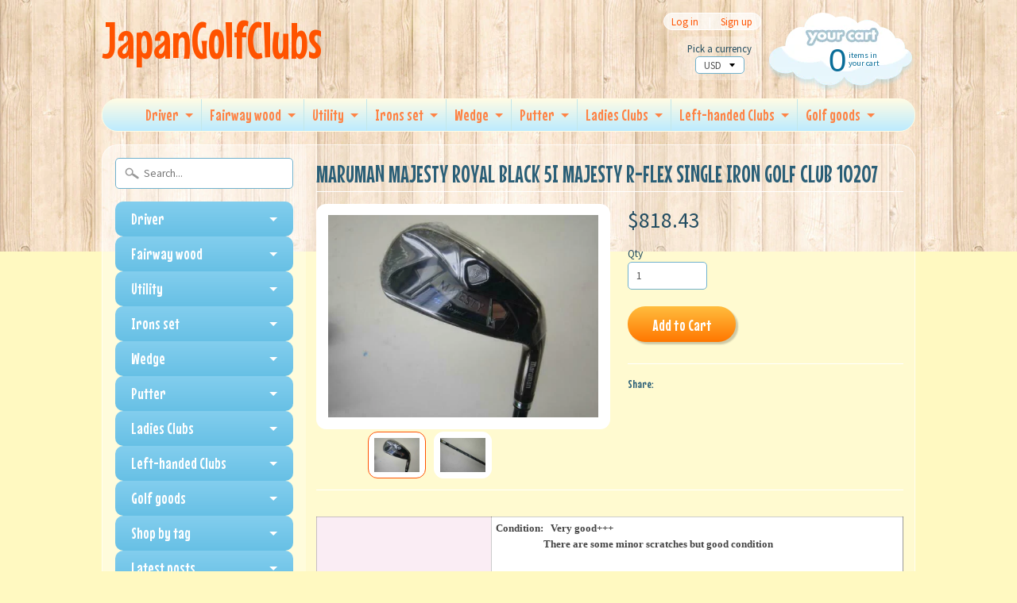

--- FILE ---
content_type: text/html; charset=utf-8
request_url: https://japangolfclubs.com/products/maruman-majesty-royal-black-5i-majesty-r-flex-single-iron-golf-club-10207
body_size: 18379
content:
<!DOCTYPE html>
<!--[if IE 8]> <html class="no-js lt-ie9" lang="en" > <![endif]-->
<!--[if gt IE 8]><!--> <html class="no-js" lang="en" > <!--<![endif]-->
<head>
  <meta name="google-site-verification" content="Dkcb-xSf8hVawKaEpwB0xJA03TN8MafUqPWHKEnM9eE" />
<meta charset="utf-8" />
<meta http-equiv="X-UA-Compatible" content="IE=edge" />  

<meta name="viewport" content="width=device-width, initial-scale=1.0">


  
  
  <link href="//fonts.googleapis.com/css?family=Source+Sans+Pro:400,700" rel="stylesheet" type="text/css" media="all" />


  
    
    
    <link href="//fonts.googleapis.com/css?family=Mouse+Memoirs:400,700" rel="stylesheet" type="text/css" media="all" />
  

   
  
<link rel="shortcut icon" href="//japangolfclubs.com/cdn/shop/t/37/assets/favicon.png?v=5284733532565337951458709085" />
<link rel="apple-touch-icon-precomposed" href="//japangolfclubs.com/cdn/shop/t/37/assets/favicon-152.png?v=156967551206934415071458709084" />  


    <title>MARUMAN MAJESTY ROYAL BLACK 5I MAJESTY R-FLEX SINGLE IRON GOLF CLUB 10 | JapanGolfClubs</title> 





	<meta name="description" content="Description Condition:   Very good+++                     There are some minor scratches but good conditionJapan qualityI ship out the item within 3-7days. Payment ・I accept Paypal only.  ・Please pay within 3 days after auction ends. Shipping &amp;amp;;　Handling   ・Shipping Please check &quot;Shipping and payments&quot; tab Shipping" />



<link rel="canonical" href="https://japangolfclubs.com/products/maruman-majesty-royal-black-5i-majesty-r-flex-single-iron-golf-club-10207" /> 


  <meta property="og:type" content="product">
  <meta property="og:title" content="MARUMAN MAJESTY ROYAL BLACK 5I MAJESTY R-FLEX SINGLE IRON GOLF CLUB 10207">
  
  <meta property="og:image" content="http://japangolfclubs.com/cdn/shop/products/153803772090-0_grande.jpg?v=1594902157">
  <meta property="og:image:secure_url" content="https://japangolfclubs.com/cdn/shop/products/153803772090-0_grande.jpg?v=1594902157">
  
  <meta property="og:image" content="http://japangolfclubs.com/cdn/shop/products/153803772090-1_grande.jpg?v=1594902157">
  <meta property="og:image:secure_url" content="https://japangolfclubs.com/cdn/shop/products/153803772090-1_grande.jpg?v=1594902157">
  
  <meta property="og:price:amount" content="818.43">
  <meta property="og:price:currency" content="USD">


  <meta property="og:description" content="Description Condition:   Very good+++                     There are some minor scratches but good conditionJapan qualityI ship out the item within 3-7days. Payment ・I accept Paypal only.  ・Please pay within 3 days after auction ends. Shipping &amp;amp;;　Handling   ・Shipping Please check &quot;Shipping and payments&quot; tab Shipping">

  <meta property="og:url" content="https://japangolfclubs.com/products/maruman-majesty-royal-black-5i-majesty-r-flex-single-iron-golf-club-10207">
  <meta property="og:site_name" content="JapanGolfClubs">





  <meta name="twitter:site" content="@shopify">


  <meta name="twitter:card" content="product">
  <meta name="twitter:title" content="MARUMAN MAJESTY ROYAL BLACK 5I MAJESTY R-FLEX SINGLE IRON GOLF CLUB 10207">
  <meta name="twitter:description" content="Description Condition:   Very good+++                     There are some minor scratches but good conditionJapan qualityI ship out the item within 3-7days. Payment ・I accept Paypal only.  ・Please pay within 3 days after auction ends. Shipping &amp;amp;;　Handling   ・Shipping Please check &quot;Shipping and payments&quot; tab Shipping cost is 89USDI am sorry for the expensive shipping cost. Now EMS of Japan Post is not active or happen the delivery delay. So I send my goods by DHL that is more expensive than EMS. ・I do very careful packing! ・Import duties, taxes, and charges are not included in the item price or shipping cost.These charges are the buyer’s responsibility. ・Please contact me if you want to buy a lot or you are a wholesale store. I am ready to make a business with you:) ・This item is also">
  <meta name="twitter:image" content="https://japangolfclubs.com/cdn/shop/products/153803772090-0_medium.jpg?v=1594902157">
  <meta name="twitter:image:width" content="240">
  <meta name="twitter:image:height" content="240">
  <meta name="twitter:label1" content="Price">
  
  <meta name="twitter:data1" content="$818.43 USD">
  
  <meta name="twitter:label2" content="Brand">
  <meta name="twitter:data2" content="JapanGolfClubs">
  


<link href="//japangolfclubs.com/cdn/shop/t/37/assets/styles.scss.css?v=894016668544952281698628888" rel="stylesheet" type="text/css" media="all" />  

<script type="text/javascript" src="//ajax.googleapis.com/ajax/libs/jquery/1.12.0/jquery.min.js"></script>

<script src="//japangolfclubs.com/cdn/shop/t/37/assets/shop.js?v=79181638531611138041721334828" type="text/javascript"></script> 



<script src="//japangolfclubs.com/cdn/shopifycloud/storefront/assets/themes_support/option_selection-b017cd28.js" type="text/javascript"></script>

<!--[if lt IE 9]>
<script src="//html5shim.googlecode.com/svn/trunk/html5.js"></script>
<![endif]-->  
  
<script>window.performance && window.performance.mark && window.performance.mark('shopify.content_for_header.start');</script><meta id="shopify-digital-wallet" name="shopify-digital-wallet" content="/12142276/digital_wallets/dialog">
<meta name="shopify-checkout-api-token" content="2cbc5ca684842aeb386f00b602f7d56a">
<meta id="in-context-paypal-metadata" data-shop-id="12142276" data-venmo-supported="false" data-environment="production" data-locale="en_US" data-paypal-v4="true" data-currency="USD">
<link rel="alternate" hreflang="x-default" href="https://japangolfclubs.com/products/maruman-majesty-royal-black-5i-majesty-r-flex-single-iron-golf-club-10207">
<link rel="alternate" hreflang="en" href="https://japangolfclubs.com/products/maruman-majesty-royal-black-5i-majesty-r-flex-single-iron-golf-club-10207">
<link rel="alternate" hreflang="de" href="https://japangolfclubs.com/de/products/maruman-majesty-royal-black-5i-majesty-r-flex-single-iron-golf-club-10207">
<link rel="alternate" hreflang="it" href="https://japangolfclubs.com/it/products/maruman-majesty-royal-black-5i-majesty-r-flex-single-iron-golf-club-10207">
<link rel="alternate" hreflang="ko" href="https://japangolfclubs.com/ko/products/maruman-majesty-royal-black-5i-majesty-r-flex-single-iron-golf-club-10207">
<link rel="alternate" hreflang="es" href="https://japangolfclubs.com/es/products/maruman-majesty-royal-black-5i-majesty-r-flex-single-iron-golf-club-10207">
<link rel="alternate" type="application/json+oembed" href="https://japangolfclubs.com/products/maruman-majesty-royal-black-5i-majesty-r-flex-single-iron-golf-club-10207.oembed">
<script async="async" src="/checkouts/internal/preloads.js?locale=en-US"></script>
<link rel="preconnect" href="https://shop.app" crossorigin="anonymous">
<script async="async" src="https://shop.app/checkouts/internal/preloads.js?locale=en-US&shop_id=12142276" crossorigin="anonymous"></script>
<script id="apple-pay-shop-capabilities" type="application/json">{"shopId":12142276,"countryCode":"JP","currencyCode":"USD","merchantCapabilities":["supports3DS"],"merchantId":"gid:\/\/shopify\/Shop\/12142276","merchantName":"JapanGolfClubs","requiredBillingContactFields":["postalAddress","email","phone"],"requiredShippingContactFields":["postalAddress","email","phone"],"shippingType":"shipping","supportedNetworks":["visa","masterCard","amex","jcb","discover"],"total":{"type":"pending","label":"JapanGolfClubs","amount":"1.00"},"shopifyPaymentsEnabled":true,"supportsSubscriptions":true}</script>
<script id="shopify-features" type="application/json">{"accessToken":"2cbc5ca684842aeb386f00b602f7d56a","betas":["rich-media-storefront-analytics"],"domain":"japangolfclubs.com","predictiveSearch":true,"shopId":12142276,"locale":"en"}</script>
<script>var Shopify = Shopify || {};
Shopify.shop = "premiumgolfclubs.myshopify.com";
Shopify.locale = "en";
Shopify.currency = {"active":"USD","rate":"1.0"};
Shopify.country = "US";
Shopify.theme = {"name":"Sunrise","id":92919297,"schema_name":null,"schema_version":null,"theme_store_id":57,"role":"main"};
Shopify.theme.handle = "null";
Shopify.theme.style = {"id":null,"handle":null};
Shopify.cdnHost = "japangolfclubs.com/cdn";
Shopify.routes = Shopify.routes || {};
Shopify.routes.root = "/";</script>
<script type="module">!function(o){(o.Shopify=o.Shopify||{}).modules=!0}(window);</script>
<script>!function(o){function n(){var o=[];function n(){o.push(Array.prototype.slice.apply(arguments))}return n.q=o,n}var t=o.Shopify=o.Shopify||{};t.loadFeatures=n(),t.autoloadFeatures=n()}(window);</script>
<script>
  window.ShopifyPay = window.ShopifyPay || {};
  window.ShopifyPay.apiHost = "shop.app\/pay";
  window.ShopifyPay.redirectState = null;
</script>
<script id="shop-js-analytics" type="application/json">{"pageType":"product"}</script>
<script defer="defer" async type="module" src="//japangolfclubs.com/cdn/shopifycloud/shop-js/modules/v2/client.init-shop-cart-sync_BApSsMSl.en.esm.js"></script>
<script defer="defer" async type="module" src="//japangolfclubs.com/cdn/shopifycloud/shop-js/modules/v2/chunk.common_CBoos6YZ.esm.js"></script>
<script type="module">
  await import("//japangolfclubs.com/cdn/shopifycloud/shop-js/modules/v2/client.init-shop-cart-sync_BApSsMSl.en.esm.js");
await import("//japangolfclubs.com/cdn/shopifycloud/shop-js/modules/v2/chunk.common_CBoos6YZ.esm.js");

  window.Shopify.SignInWithShop?.initShopCartSync?.({"fedCMEnabled":true,"windoidEnabled":true});

</script>
<script>
  window.Shopify = window.Shopify || {};
  if (!window.Shopify.featureAssets) window.Shopify.featureAssets = {};
  window.Shopify.featureAssets['shop-js'] = {"shop-cart-sync":["modules/v2/client.shop-cart-sync_DJczDl9f.en.esm.js","modules/v2/chunk.common_CBoos6YZ.esm.js"],"init-fed-cm":["modules/v2/client.init-fed-cm_BzwGC0Wi.en.esm.js","modules/v2/chunk.common_CBoos6YZ.esm.js"],"init-windoid":["modules/v2/client.init-windoid_BS26ThXS.en.esm.js","modules/v2/chunk.common_CBoos6YZ.esm.js"],"shop-cash-offers":["modules/v2/client.shop-cash-offers_DthCPNIO.en.esm.js","modules/v2/chunk.common_CBoos6YZ.esm.js","modules/v2/chunk.modal_Bu1hFZFC.esm.js"],"shop-button":["modules/v2/client.shop-button_D_JX508o.en.esm.js","modules/v2/chunk.common_CBoos6YZ.esm.js"],"init-shop-email-lookup-coordinator":["modules/v2/client.init-shop-email-lookup-coordinator_DFwWcvrS.en.esm.js","modules/v2/chunk.common_CBoos6YZ.esm.js"],"shop-toast-manager":["modules/v2/client.shop-toast-manager_tEhgP2F9.en.esm.js","modules/v2/chunk.common_CBoos6YZ.esm.js"],"shop-login-button":["modules/v2/client.shop-login-button_DwLgFT0K.en.esm.js","modules/v2/chunk.common_CBoos6YZ.esm.js","modules/v2/chunk.modal_Bu1hFZFC.esm.js"],"avatar":["modules/v2/client.avatar_BTnouDA3.en.esm.js"],"init-shop-cart-sync":["modules/v2/client.init-shop-cart-sync_BApSsMSl.en.esm.js","modules/v2/chunk.common_CBoos6YZ.esm.js"],"pay-button":["modules/v2/client.pay-button_BuNmcIr_.en.esm.js","modules/v2/chunk.common_CBoos6YZ.esm.js"],"init-shop-for-new-customer-accounts":["modules/v2/client.init-shop-for-new-customer-accounts_DrjXSI53.en.esm.js","modules/v2/client.shop-login-button_DwLgFT0K.en.esm.js","modules/v2/chunk.common_CBoos6YZ.esm.js","modules/v2/chunk.modal_Bu1hFZFC.esm.js"],"init-customer-accounts-sign-up":["modules/v2/client.init-customer-accounts-sign-up_TlVCiykN.en.esm.js","modules/v2/client.shop-login-button_DwLgFT0K.en.esm.js","modules/v2/chunk.common_CBoos6YZ.esm.js","modules/v2/chunk.modal_Bu1hFZFC.esm.js"],"shop-follow-button":["modules/v2/client.shop-follow-button_C5D3XtBb.en.esm.js","modules/v2/chunk.common_CBoos6YZ.esm.js","modules/v2/chunk.modal_Bu1hFZFC.esm.js"],"checkout-modal":["modules/v2/client.checkout-modal_8TC_1FUY.en.esm.js","modules/v2/chunk.common_CBoos6YZ.esm.js","modules/v2/chunk.modal_Bu1hFZFC.esm.js"],"init-customer-accounts":["modules/v2/client.init-customer-accounts_C0Oh2ljF.en.esm.js","modules/v2/client.shop-login-button_DwLgFT0K.en.esm.js","modules/v2/chunk.common_CBoos6YZ.esm.js","modules/v2/chunk.modal_Bu1hFZFC.esm.js"],"lead-capture":["modules/v2/client.lead-capture_Cq0gfm7I.en.esm.js","modules/v2/chunk.common_CBoos6YZ.esm.js","modules/v2/chunk.modal_Bu1hFZFC.esm.js"],"shop-login":["modules/v2/client.shop-login_BmtnoEUo.en.esm.js","modules/v2/chunk.common_CBoos6YZ.esm.js","modules/v2/chunk.modal_Bu1hFZFC.esm.js"],"payment-terms":["modules/v2/client.payment-terms_BHOWV7U_.en.esm.js","modules/v2/chunk.common_CBoos6YZ.esm.js","modules/v2/chunk.modal_Bu1hFZFC.esm.js"]};
</script>
<script id="__st">var __st={"a":12142276,"offset":32400,"reqid":"72adcaf4-c340-4be0-9e9a-a0fd9f0c65bc-1768866328","pageurl":"japangolfclubs.com\/products\/maruman-majesty-royal-black-5i-majesty-r-flex-single-iron-golf-club-10207","u":"ca477c474640","p":"product","rtyp":"product","rid":5495788994727};</script>
<script>window.ShopifyPaypalV4VisibilityTracking = true;</script>
<script id="captcha-bootstrap">!function(){'use strict';const t='contact',e='account',n='new_comment',o=[[t,t],['blogs',n],['comments',n],[t,'customer']],c=[[e,'customer_login'],[e,'guest_login'],[e,'recover_customer_password'],[e,'create_customer']],r=t=>t.map((([t,e])=>`form[action*='/${t}']:not([data-nocaptcha='true']) input[name='form_type'][value='${e}']`)).join(','),a=t=>()=>t?[...document.querySelectorAll(t)].map((t=>t.form)):[];function s(){const t=[...o],e=r(t);return a(e)}const i='password',u='form_key',d=['recaptcha-v3-token','g-recaptcha-response','h-captcha-response',i],f=()=>{try{return window.sessionStorage}catch{return}},m='__shopify_v',_=t=>t.elements[u];function p(t,e,n=!1){try{const o=window.sessionStorage,c=JSON.parse(o.getItem(e)),{data:r}=function(t){const{data:e,action:n}=t;return t[m]||n?{data:e,action:n}:{data:t,action:n}}(c);for(const[e,n]of Object.entries(r))t.elements[e]&&(t.elements[e].value=n);n&&o.removeItem(e)}catch(o){console.error('form repopulation failed',{error:o})}}const l='form_type',E='cptcha';function T(t){t.dataset[E]=!0}const w=window,h=w.document,L='Shopify',v='ce_forms',y='captcha';let A=!1;((t,e)=>{const n=(g='f06e6c50-85a8-45c8-87d0-21a2b65856fe',I='https://cdn.shopify.com/shopifycloud/storefront-forms-hcaptcha/ce_storefront_forms_captcha_hcaptcha.v1.5.2.iife.js',D={infoText:'Protected by hCaptcha',privacyText:'Privacy',termsText:'Terms'},(t,e,n)=>{const o=w[L][v],c=o.bindForm;if(c)return c(t,g,e,D).then(n);var r;o.q.push([[t,g,e,D],n]),r=I,A||(h.body.append(Object.assign(h.createElement('script'),{id:'captcha-provider',async:!0,src:r})),A=!0)});var g,I,D;w[L]=w[L]||{},w[L][v]=w[L][v]||{},w[L][v].q=[],w[L][y]=w[L][y]||{},w[L][y].protect=function(t,e){n(t,void 0,e),T(t)},Object.freeze(w[L][y]),function(t,e,n,w,h,L){const[v,y,A,g]=function(t,e,n){const i=e?o:[],u=t?c:[],d=[...i,...u],f=r(d),m=r(i),_=r(d.filter((([t,e])=>n.includes(e))));return[a(f),a(m),a(_),s()]}(w,h,L),I=t=>{const e=t.target;return e instanceof HTMLFormElement?e:e&&e.form},D=t=>v().includes(t);t.addEventListener('submit',(t=>{const e=I(t);if(!e)return;const n=D(e)&&!e.dataset.hcaptchaBound&&!e.dataset.recaptchaBound,o=_(e),c=g().includes(e)&&(!o||!o.value);(n||c)&&t.preventDefault(),c&&!n&&(function(t){try{if(!f())return;!function(t){const e=f();if(!e)return;const n=_(t);if(!n)return;const o=n.value;o&&e.removeItem(o)}(t);const e=Array.from(Array(32),(()=>Math.random().toString(36)[2])).join('');!function(t,e){_(t)||t.append(Object.assign(document.createElement('input'),{type:'hidden',name:u})),t.elements[u].value=e}(t,e),function(t,e){const n=f();if(!n)return;const o=[...t.querySelectorAll(`input[type='${i}']`)].map((({name:t})=>t)),c=[...d,...o],r={};for(const[a,s]of new FormData(t).entries())c.includes(a)||(r[a]=s);n.setItem(e,JSON.stringify({[m]:1,action:t.action,data:r}))}(t,e)}catch(e){console.error('failed to persist form',e)}}(e),e.submit())}));const S=(t,e)=>{t&&!t.dataset[E]&&(n(t,e.some((e=>e===t))),T(t))};for(const o of['focusin','change'])t.addEventListener(o,(t=>{const e=I(t);D(e)&&S(e,y())}));const B=e.get('form_key'),M=e.get(l),P=B&&M;t.addEventListener('DOMContentLoaded',(()=>{const t=y();if(P)for(const e of t)e.elements[l].value===M&&p(e,B);[...new Set([...A(),...v().filter((t=>'true'===t.dataset.shopifyCaptcha))])].forEach((e=>S(e,t)))}))}(h,new URLSearchParams(w.location.search),n,t,e,['guest_login'])})(!0,!0)}();</script>
<script integrity="sha256-4kQ18oKyAcykRKYeNunJcIwy7WH5gtpwJnB7kiuLZ1E=" data-source-attribution="shopify.loadfeatures" defer="defer" src="//japangolfclubs.com/cdn/shopifycloud/storefront/assets/storefront/load_feature-a0a9edcb.js" crossorigin="anonymous"></script>
<script crossorigin="anonymous" defer="defer" src="//japangolfclubs.com/cdn/shopifycloud/storefront/assets/shopify_pay/storefront-65b4c6d7.js?v=20250812"></script>
<script data-source-attribution="shopify.dynamic_checkout.dynamic.init">var Shopify=Shopify||{};Shopify.PaymentButton=Shopify.PaymentButton||{isStorefrontPortableWallets:!0,init:function(){window.Shopify.PaymentButton.init=function(){};var t=document.createElement("script");t.src="https://japangolfclubs.com/cdn/shopifycloud/portable-wallets/latest/portable-wallets.en.js",t.type="module",document.head.appendChild(t)}};
</script>
<script data-source-attribution="shopify.dynamic_checkout.buyer_consent">
  function portableWalletsHideBuyerConsent(e){var t=document.getElementById("shopify-buyer-consent"),n=document.getElementById("shopify-subscription-policy-button");t&&n&&(t.classList.add("hidden"),t.setAttribute("aria-hidden","true"),n.removeEventListener("click",e))}function portableWalletsShowBuyerConsent(e){var t=document.getElementById("shopify-buyer-consent"),n=document.getElementById("shopify-subscription-policy-button");t&&n&&(t.classList.remove("hidden"),t.removeAttribute("aria-hidden"),n.addEventListener("click",e))}window.Shopify?.PaymentButton&&(window.Shopify.PaymentButton.hideBuyerConsent=portableWalletsHideBuyerConsent,window.Shopify.PaymentButton.showBuyerConsent=portableWalletsShowBuyerConsent);
</script>
<script data-source-attribution="shopify.dynamic_checkout.cart.bootstrap">document.addEventListener("DOMContentLoaded",(function(){function t(){return document.querySelector("shopify-accelerated-checkout-cart, shopify-accelerated-checkout")}if(t())Shopify.PaymentButton.init();else{new MutationObserver((function(e,n){t()&&(Shopify.PaymentButton.init(),n.disconnect())})).observe(document.body,{childList:!0,subtree:!0})}}));
</script>
<link id="shopify-accelerated-checkout-styles" rel="stylesheet" media="screen" href="https://japangolfclubs.com/cdn/shopifycloud/portable-wallets/latest/accelerated-checkout-backwards-compat.css" crossorigin="anonymous">
<style id="shopify-accelerated-checkout-cart">
        #shopify-buyer-consent {
  margin-top: 1em;
  display: inline-block;
  width: 100%;
}

#shopify-buyer-consent.hidden {
  display: none;
}

#shopify-subscription-policy-button {
  background: none;
  border: none;
  padding: 0;
  text-decoration: underline;
  font-size: inherit;
  cursor: pointer;
}

#shopify-subscription-policy-button::before {
  box-shadow: none;
}

      </style>

<script>window.performance && window.performance.mark && window.performance.mark('shopify.content_for_header.end');</script>
<link href="https://monorail-edge.shopifysvc.com" rel="dns-prefetch">
<script>(function(){if ("sendBeacon" in navigator && "performance" in window) {try {var session_token_from_headers = performance.getEntriesByType('navigation')[0].serverTiming.find(x => x.name == '_s').description;} catch {var session_token_from_headers = undefined;}var session_cookie_matches = document.cookie.match(/_shopify_s=([^;]*)/);var session_token_from_cookie = session_cookie_matches && session_cookie_matches.length === 2 ? session_cookie_matches[1] : "";var session_token = session_token_from_headers || session_token_from_cookie || "";function handle_abandonment_event(e) {var entries = performance.getEntries().filter(function(entry) {return /monorail-edge.shopifysvc.com/.test(entry.name);});if (!window.abandonment_tracked && entries.length === 0) {window.abandonment_tracked = true;var currentMs = Date.now();var navigation_start = performance.timing.navigationStart;var payload = {shop_id: 12142276,url: window.location.href,navigation_start,duration: currentMs - navigation_start,session_token,page_type: "product"};window.navigator.sendBeacon("https://monorail-edge.shopifysvc.com/v1/produce", JSON.stringify({schema_id: "online_store_buyer_site_abandonment/1.1",payload: payload,metadata: {event_created_at_ms: currentMs,event_sent_at_ms: currentMs}}));}}window.addEventListener('pagehide', handle_abandonment_event);}}());</script>
<script id="web-pixels-manager-setup">(function e(e,d,r,n,o){if(void 0===o&&(o={}),!Boolean(null===(a=null===(i=window.Shopify)||void 0===i?void 0:i.analytics)||void 0===a?void 0:a.replayQueue)){var i,a;window.Shopify=window.Shopify||{};var t=window.Shopify;t.analytics=t.analytics||{};var s=t.analytics;s.replayQueue=[],s.publish=function(e,d,r){return s.replayQueue.push([e,d,r]),!0};try{self.performance.mark("wpm:start")}catch(e){}var l=function(){var e={modern:/Edge?\/(1{2}[4-9]|1[2-9]\d|[2-9]\d{2}|\d{4,})\.\d+(\.\d+|)|Firefox\/(1{2}[4-9]|1[2-9]\d|[2-9]\d{2}|\d{4,})\.\d+(\.\d+|)|Chrom(ium|e)\/(9{2}|\d{3,})\.\d+(\.\d+|)|(Maci|X1{2}).+ Version\/(15\.\d+|(1[6-9]|[2-9]\d|\d{3,})\.\d+)([,.]\d+|)( \(\w+\)|)( Mobile\/\w+|) Safari\/|Chrome.+OPR\/(9{2}|\d{3,})\.\d+\.\d+|(CPU[ +]OS|iPhone[ +]OS|CPU[ +]iPhone|CPU IPhone OS|CPU iPad OS)[ +]+(15[._]\d+|(1[6-9]|[2-9]\d|\d{3,})[._]\d+)([._]\d+|)|Android:?[ /-](13[3-9]|1[4-9]\d|[2-9]\d{2}|\d{4,})(\.\d+|)(\.\d+|)|Android.+Firefox\/(13[5-9]|1[4-9]\d|[2-9]\d{2}|\d{4,})\.\d+(\.\d+|)|Android.+Chrom(ium|e)\/(13[3-9]|1[4-9]\d|[2-9]\d{2}|\d{4,})\.\d+(\.\d+|)|SamsungBrowser\/([2-9]\d|\d{3,})\.\d+/,legacy:/Edge?\/(1[6-9]|[2-9]\d|\d{3,})\.\d+(\.\d+|)|Firefox\/(5[4-9]|[6-9]\d|\d{3,})\.\d+(\.\d+|)|Chrom(ium|e)\/(5[1-9]|[6-9]\d|\d{3,})\.\d+(\.\d+|)([\d.]+$|.*Safari\/(?![\d.]+ Edge\/[\d.]+$))|(Maci|X1{2}).+ Version\/(10\.\d+|(1[1-9]|[2-9]\d|\d{3,})\.\d+)([,.]\d+|)( \(\w+\)|)( Mobile\/\w+|) Safari\/|Chrome.+OPR\/(3[89]|[4-9]\d|\d{3,})\.\d+\.\d+|(CPU[ +]OS|iPhone[ +]OS|CPU[ +]iPhone|CPU IPhone OS|CPU iPad OS)[ +]+(10[._]\d+|(1[1-9]|[2-9]\d|\d{3,})[._]\d+)([._]\d+|)|Android:?[ /-](13[3-9]|1[4-9]\d|[2-9]\d{2}|\d{4,})(\.\d+|)(\.\d+|)|Mobile Safari.+OPR\/([89]\d|\d{3,})\.\d+\.\d+|Android.+Firefox\/(13[5-9]|1[4-9]\d|[2-9]\d{2}|\d{4,})\.\d+(\.\d+|)|Android.+Chrom(ium|e)\/(13[3-9]|1[4-9]\d|[2-9]\d{2}|\d{4,})\.\d+(\.\d+|)|Android.+(UC? ?Browser|UCWEB|U3)[ /]?(15\.([5-9]|\d{2,})|(1[6-9]|[2-9]\d|\d{3,})\.\d+)\.\d+|SamsungBrowser\/(5\.\d+|([6-9]|\d{2,})\.\d+)|Android.+MQ{2}Browser\/(14(\.(9|\d{2,})|)|(1[5-9]|[2-9]\d|\d{3,})(\.\d+|))(\.\d+|)|K[Aa][Ii]OS\/(3\.\d+|([4-9]|\d{2,})\.\d+)(\.\d+|)/},d=e.modern,r=e.legacy,n=navigator.userAgent;return n.match(d)?"modern":n.match(r)?"legacy":"unknown"}(),u="modern"===l?"modern":"legacy",c=(null!=n?n:{modern:"",legacy:""})[u],f=function(e){return[e.baseUrl,"/wpm","/b",e.hashVersion,"modern"===e.buildTarget?"m":"l",".js"].join("")}({baseUrl:d,hashVersion:r,buildTarget:u}),m=function(e){var d=e.version,r=e.bundleTarget,n=e.surface,o=e.pageUrl,i=e.monorailEndpoint;return{emit:function(e){var a=e.status,t=e.errorMsg,s=(new Date).getTime(),l=JSON.stringify({metadata:{event_sent_at_ms:s},events:[{schema_id:"web_pixels_manager_load/3.1",payload:{version:d,bundle_target:r,page_url:o,status:a,surface:n,error_msg:t},metadata:{event_created_at_ms:s}}]});if(!i)return console&&console.warn&&console.warn("[Web Pixels Manager] No Monorail endpoint provided, skipping logging."),!1;try{return self.navigator.sendBeacon.bind(self.navigator)(i,l)}catch(e){}var u=new XMLHttpRequest;try{return u.open("POST",i,!0),u.setRequestHeader("Content-Type","text/plain"),u.send(l),!0}catch(e){return console&&console.warn&&console.warn("[Web Pixels Manager] Got an unhandled error while logging to Monorail."),!1}}}}({version:r,bundleTarget:l,surface:e.surface,pageUrl:self.location.href,monorailEndpoint:e.monorailEndpoint});try{o.browserTarget=l,function(e){var d=e.src,r=e.async,n=void 0===r||r,o=e.onload,i=e.onerror,a=e.sri,t=e.scriptDataAttributes,s=void 0===t?{}:t,l=document.createElement("script"),u=document.querySelector("head"),c=document.querySelector("body");if(l.async=n,l.src=d,a&&(l.integrity=a,l.crossOrigin="anonymous"),s)for(var f in s)if(Object.prototype.hasOwnProperty.call(s,f))try{l.dataset[f]=s[f]}catch(e){}if(o&&l.addEventListener("load",o),i&&l.addEventListener("error",i),u)u.appendChild(l);else{if(!c)throw new Error("Did not find a head or body element to append the script");c.appendChild(l)}}({src:f,async:!0,onload:function(){if(!function(){var e,d;return Boolean(null===(d=null===(e=window.Shopify)||void 0===e?void 0:e.analytics)||void 0===d?void 0:d.initialized)}()){var d=window.webPixelsManager.init(e)||void 0;if(d){var r=window.Shopify.analytics;r.replayQueue.forEach((function(e){var r=e[0],n=e[1],o=e[2];d.publishCustomEvent(r,n,o)})),r.replayQueue=[],r.publish=d.publishCustomEvent,r.visitor=d.visitor,r.initialized=!0}}},onerror:function(){return m.emit({status:"failed",errorMsg:"".concat(f," has failed to load")})},sri:function(e){var d=/^sha384-[A-Za-z0-9+/=]+$/;return"string"==typeof e&&d.test(e)}(c)?c:"",scriptDataAttributes:o}),m.emit({status:"loading"})}catch(e){m.emit({status:"failed",errorMsg:(null==e?void 0:e.message)||"Unknown error"})}}})({shopId: 12142276,storefrontBaseUrl: "https://japangolfclubs.com",extensionsBaseUrl: "https://extensions.shopifycdn.com/cdn/shopifycloud/web-pixels-manager",monorailEndpoint: "https://monorail-edge.shopifysvc.com/unstable/produce_batch",surface: "storefront-renderer",enabledBetaFlags: ["2dca8a86"],webPixelsConfigList: [{"id":"shopify-app-pixel","configuration":"{}","eventPayloadVersion":"v1","runtimeContext":"STRICT","scriptVersion":"0450","apiClientId":"shopify-pixel","type":"APP","privacyPurposes":["ANALYTICS","MARKETING"]},{"id":"shopify-custom-pixel","eventPayloadVersion":"v1","runtimeContext":"LAX","scriptVersion":"0450","apiClientId":"shopify-pixel","type":"CUSTOM","privacyPurposes":["ANALYTICS","MARKETING"]}],isMerchantRequest: false,initData: {"shop":{"name":"JapanGolfClubs","paymentSettings":{"currencyCode":"USD"},"myshopifyDomain":"premiumgolfclubs.myshopify.com","countryCode":"JP","storefrontUrl":"https:\/\/japangolfclubs.com"},"customer":null,"cart":null,"checkout":null,"productVariants":[{"price":{"amount":818.43,"currencyCode":"USD"},"product":{"title":"MARUMAN MAJESTY ROYAL BLACK 5I MAJESTY R-FLEX SINGLE IRON GOLF CLUB 10207","vendor":"JapanGolfClubs","id":"5495788994727","untranslatedTitle":"MARUMAN MAJESTY ROYAL BLACK 5I MAJESTY R-FLEX SINGLE IRON GOLF CLUB 10207","url":"\/products\/maruman-majesty-royal-black-5i-majesty-r-flex-single-iron-golf-club-10207","type":""},"id":"35252243628199","image":{"src":"\/\/japangolfclubs.com\/cdn\/shop\/products\/153803772090-0.jpg?v=1594902157"},"sku":"IF_1F3D2BD5","title":"Default Title","untranslatedTitle":"Default Title"}],"purchasingCompany":null},},"https://japangolfclubs.com/cdn","fcfee988w5aeb613cpc8e4bc33m6693e112",{"modern":"","legacy":""},{"shopId":"12142276","storefrontBaseUrl":"https:\/\/japangolfclubs.com","extensionBaseUrl":"https:\/\/extensions.shopifycdn.com\/cdn\/shopifycloud\/web-pixels-manager","surface":"storefront-renderer","enabledBetaFlags":"[\"2dca8a86\"]","isMerchantRequest":"false","hashVersion":"fcfee988w5aeb613cpc8e4bc33m6693e112","publish":"custom","events":"[[\"page_viewed\",{}],[\"product_viewed\",{\"productVariant\":{\"price\":{\"amount\":818.43,\"currencyCode\":\"USD\"},\"product\":{\"title\":\"MARUMAN MAJESTY ROYAL BLACK 5I MAJESTY R-FLEX SINGLE IRON GOLF CLUB 10207\",\"vendor\":\"JapanGolfClubs\",\"id\":\"5495788994727\",\"untranslatedTitle\":\"MARUMAN MAJESTY ROYAL BLACK 5I MAJESTY R-FLEX SINGLE IRON GOLF CLUB 10207\",\"url\":\"\/products\/maruman-majesty-royal-black-5i-majesty-r-flex-single-iron-golf-club-10207\",\"type\":\"\"},\"id\":\"35252243628199\",\"image\":{\"src\":\"\/\/japangolfclubs.com\/cdn\/shop\/products\/153803772090-0.jpg?v=1594902157\"},\"sku\":\"IF_1F3D2BD5\",\"title\":\"Default Title\",\"untranslatedTitle\":\"Default Title\"}}]]"});</script><script>
  window.ShopifyAnalytics = window.ShopifyAnalytics || {};
  window.ShopifyAnalytics.meta = window.ShopifyAnalytics.meta || {};
  window.ShopifyAnalytics.meta.currency = 'USD';
  var meta = {"product":{"id":5495788994727,"gid":"gid:\/\/shopify\/Product\/5495788994727","vendor":"JapanGolfClubs","type":"","handle":"maruman-majesty-royal-black-5i-majesty-r-flex-single-iron-golf-club-10207","variants":[{"id":35252243628199,"price":81843,"name":"MARUMAN MAJESTY ROYAL BLACK 5I MAJESTY R-FLEX SINGLE IRON GOLF CLUB 10207","public_title":null,"sku":"IF_1F3D2BD5"}],"remote":false},"page":{"pageType":"product","resourceType":"product","resourceId":5495788994727,"requestId":"72adcaf4-c340-4be0-9e9a-a0fd9f0c65bc-1768866328"}};
  for (var attr in meta) {
    window.ShopifyAnalytics.meta[attr] = meta[attr];
  }
</script>
<script class="analytics">
  (function () {
    var customDocumentWrite = function(content) {
      var jquery = null;

      if (window.jQuery) {
        jquery = window.jQuery;
      } else if (window.Checkout && window.Checkout.$) {
        jquery = window.Checkout.$;
      }

      if (jquery) {
        jquery('body').append(content);
      }
    };

    var hasLoggedConversion = function(token) {
      if (token) {
        return document.cookie.indexOf('loggedConversion=' + token) !== -1;
      }
      return false;
    }

    var setCookieIfConversion = function(token) {
      if (token) {
        var twoMonthsFromNow = new Date(Date.now());
        twoMonthsFromNow.setMonth(twoMonthsFromNow.getMonth() + 2);

        document.cookie = 'loggedConversion=' + token + '; expires=' + twoMonthsFromNow;
      }
    }

    var trekkie = window.ShopifyAnalytics.lib = window.trekkie = window.trekkie || [];
    if (trekkie.integrations) {
      return;
    }
    trekkie.methods = [
      'identify',
      'page',
      'ready',
      'track',
      'trackForm',
      'trackLink'
    ];
    trekkie.factory = function(method) {
      return function() {
        var args = Array.prototype.slice.call(arguments);
        args.unshift(method);
        trekkie.push(args);
        return trekkie;
      };
    };
    for (var i = 0; i < trekkie.methods.length; i++) {
      var key = trekkie.methods[i];
      trekkie[key] = trekkie.factory(key);
    }
    trekkie.load = function(config) {
      trekkie.config = config || {};
      trekkie.config.initialDocumentCookie = document.cookie;
      var first = document.getElementsByTagName('script')[0];
      var script = document.createElement('script');
      script.type = 'text/javascript';
      script.onerror = function(e) {
        var scriptFallback = document.createElement('script');
        scriptFallback.type = 'text/javascript';
        scriptFallback.onerror = function(error) {
                var Monorail = {
      produce: function produce(monorailDomain, schemaId, payload) {
        var currentMs = new Date().getTime();
        var event = {
          schema_id: schemaId,
          payload: payload,
          metadata: {
            event_created_at_ms: currentMs,
            event_sent_at_ms: currentMs
          }
        };
        return Monorail.sendRequest("https://" + monorailDomain + "/v1/produce", JSON.stringify(event));
      },
      sendRequest: function sendRequest(endpointUrl, payload) {
        // Try the sendBeacon API
        if (window && window.navigator && typeof window.navigator.sendBeacon === 'function' && typeof window.Blob === 'function' && !Monorail.isIos12()) {
          var blobData = new window.Blob([payload], {
            type: 'text/plain'
          });

          if (window.navigator.sendBeacon(endpointUrl, blobData)) {
            return true;
          } // sendBeacon was not successful

        } // XHR beacon

        var xhr = new XMLHttpRequest();

        try {
          xhr.open('POST', endpointUrl);
          xhr.setRequestHeader('Content-Type', 'text/plain');
          xhr.send(payload);
        } catch (e) {
          console.log(e);
        }

        return false;
      },
      isIos12: function isIos12() {
        return window.navigator.userAgent.lastIndexOf('iPhone; CPU iPhone OS 12_') !== -1 || window.navigator.userAgent.lastIndexOf('iPad; CPU OS 12_') !== -1;
      }
    };
    Monorail.produce('monorail-edge.shopifysvc.com',
      'trekkie_storefront_load_errors/1.1',
      {shop_id: 12142276,
      theme_id: 92919297,
      app_name: "storefront",
      context_url: window.location.href,
      source_url: "//japangolfclubs.com/cdn/s/trekkie.storefront.cd680fe47e6c39ca5d5df5f0a32d569bc48c0f27.min.js"});

        };
        scriptFallback.async = true;
        scriptFallback.src = '//japangolfclubs.com/cdn/s/trekkie.storefront.cd680fe47e6c39ca5d5df5f0a32d569bc48c0f27.min.js';
        first.parentNode.insertBefore(scriptFallback, first);
      };
      script.async = true;
      script.src = '//japangolfclubs.com/cdn/s/trekkie.storefront.cd680fe47e6c39ca5d5df5f0a32d569bc48c0f27.min.js';
      first.parentNode.insertBefore(script, first);
    };
    trekkie.load(
      {"Trekkie":{"appName":"storefront","development":false,"defaultAttributes":{"shopId":12142276,"isMerchantRequest":null,"themeId":92919297,"themeCityHash":"547015898354877335","contentLanguage":"en","currency":"USD","eventMetadataId":"d4e47f23-6aed-41e5-8ed2-c0ac2cfcf5c6"},"isServerSideCookieWritingEnabled":true,"monorailRegion":"shop_domain","enabledBetaFlags":["65f19447"]},"Session Attribution":{},"S2S":{"facebookCapiEnabled":false,"source":"trekkie-storefront-renderer","apiClientId":580111}}
    );

    var loaded = false;
    trekkie.ready(function() {
      if (loaded) return;
      loaded = true;

      window.ShopifyAnalytics.lib = window.trekkie;

      var originalDocumentWrite = document.write;
      document.write = customDocumentWrite;
      try { window.ShopifyAnalytics.merchantGoogleAnalytics.call(this); } catch(error) {};
      document.write = originalDocumentWrite;

      window.ShopifyAnalytics.lib.page(null,{"pageType":"product","resourceType":"product","resourceId":5495788994727,"requestId":"72adcaf4-c340-4be0-9e9a-a0fd9f0c65bc-1768866328","shopifyEmitted":true});

      var match = window.location.pathname.match(/checkouts\/(.+)\/(thank_you|post_purchase)/)
      var token = match? match[1]: undefined;
      if (!hasLoggedConversion(token)) {
        setCookieIfConversion(token);
        window.ShopifyAnalytics.lib.track("Viewed Product",{"currency":"USD","variantId":35252243628199,"productId":5495788994727,"productGid":"gid:\/\/shopify\/Product\/5495788994727","name":"MARUMAN MAJESTY ROYAL BLACK 5I MAJESTY R-FLEX SINGLE IRON GOLF CLUB 10207","price":"818.43","sku":"IF_1F3D2BD5","brand":"JapanGolfClubs","variant":null,"category":"","nonInteraction":true,"remote":false},undefined,undefined,{"shopifyEmitted":true});
      window.ShopifyAnalytics.lib.track("monorail:\/\/trekkie_storefront_viewed_product\/1.1",{"currency":"USD","variantId":35252243628199,"productId":5495788994727,"productGid":"gid:\/\/shopify\/Product\/5495788994727","name":"MARUMAN MAJESTY ROYAL BLACK 5I MAJESTY R-FLEX SINGLE IRON GOLF CLUB 10207","price":"818.43","sku":"IF_1F3D2BD5","brand":"JapanGolfClubs","variant":null,"category":"","nonInteraction":true,"remote":false,"referer":"https:\/\/japangolfclubs.com\/products\/maruman-majesty-royal-black-5i-majesty-r-flex-single-iron-golf-club-10207"});
      }
    });


        var eventsListenerScript = document.createElement('script');
        eventsListenerScript.async = true;
        eventsListenerScript.src = "//japangolfclubs.com/cdn/shopifycloud/storefront/assets/shop_events_listener-3da45d37.js";
        document.getElementsByTagName('head')[0].appendChild(eventsListenerScript);

})();</script>
<script
  defer
  src="https://japangolfclubs.com/cdn/shopifycloud/perf-kit/shopify-perf-kit-3.0.4.min.js"
  data-application="storefront-renderer"
  data-shop-id="12142276"
  data-render-region="gcp-us-central1"
  data-page-type="product"
  data-theme-instance-id="92919297"
  data-theme-name=""
  data-theme-version=""
  data-monorail-region="shop_domain"
  data-resource-timing-sampling-rate="10"
  data-shs="true"
  data-shs-beacon="true"
  data-shs-export-with-fetch="true"
  data-shs-logs-sample-rate="1"
  data-shs-beacon-endpoint="https://japangolfclubs.com/api/collect"
></script>
</head>

<body id="product" data-curr-format="${{amount}}" data-shop-currency="USD">
   <div id="site-wrap">
      <header id="header" class="clearfix">	
         <div class="row clearfix">
            <div class="logo textonly">
                  
                <a class="newfont" href="/" title="JapanGolfClubs">
                  
                     JapanGolfClubs
                  
                </a>
                               
            </div>
            
           
<div id="curr-switcher">
<label for="currencies">Pick a currency</label>
<select id="currencies" name="currencies">
  
  
  <option value="USD" selected="selected">USD</option>
  
    
  
</select>
</div>

           
            
            <div class="login-top hide-mobile">
                     
                          <a href="/account/login">Log in</a> | <a href="/account/register">Sign up</a>
                                 
            </div>
                       

            <div class="cart-info hide-mobile">
               <a href="/cart"><em>0</em> <span>items in your cart</span></a>
            </div>
         </div>

         
<nav class="top-menu hide-mobile clearfix" role="navigation">
  <ul>
   
      
      
         <li class="has-sub level-1">
            <a href="/collections/sporting-goods-golf-golf-clubs-equipment-golf-clubs">Driver</a>
            <ul>
            
                  <li>
                     <a href="/collections/driver-akira">Akira</a>                    
                  </li>
            
                  <li>
                     <a href="/collections/driver-bridgestone">Bridgestone</a>                    
                  </li>
            
                  <li>
                     <a href="/collections/driver-callaway">Callaway</a>                    
                  </li>
            
                  <li>
                     <a href="/collections/driver-crazy">Crazy</a>                    
                  </li>
            
                  <li>
                     <a href="/collections/driver-daiwagloberide">Daiwa(globeride)</a>                    
                  </li>
            
                  <li>
                     <a href="/collections/driver-dunlop">Dunlop</a>                    
                  </li>
            
                  <li>
                     <a href="/collections/driver-eon-sports">Eon Sports</a>                    
                  </li>
            
                  <li>
                     <a href="/collections/driver-epon">Epon</a>                    
                  </li>
            
                  <li>
                     <a href="/collections/driver-fourteen">Fourteen</a>                    
                  </li>
            
                  <li>
                     <a href="/collections/driver-honma-1">Honma</a>                    
                  </li>
            
                  <li>
                     <a href="/collections/driver-kasco">Kasco</a>                    
                  </li>
            
                  <li>
                     <a href="/collections/driver-katana">Katana</a>                    
                  </li>
            
                  <li>
                     <a href="/collections/driver-maruman">Maruman</a>                    
                  </li>
            
                  <li>
                     <a href="/collections/driver-prgr">PRGR</a>                    
                  </li>
            
                  <li>
                     <a href="/collections/driver-royal-collection">Royal Collection</a>                    
                  </li>
            
                  <li>
                     <a href="/collections/driver-ryoma-golf">Ryoma Golf</a>                    
                  </li>
            
                  <li>
                     <a href="/collections/driver-s-yard">S-YARD</a>                    
                  </li>
            
                  <li>
                     <a href="/collections/driver-taylor-made">Taylor Made</a>                    
                  </li>
            
                  <li>
                     <a href="/collections/driver-titleist">Titleist</a>                    
                  </li>
            
                  <li>
                     <a href="/collections/driver-yamaha">Yamaha</a>                    
                  </li>
            
                  <li>
                     <a href="/collections/driver-yonex">Yonex</a>                    
                  </li>
                    
            </ul>
         </li>
      
   
      
      
         <li class="has-sub level-1">
            <a href="/collections/sporting-goods-golf-golf-clubs-equipment-golf-clubs">Fairway wood</a>
            <ul>
            
                  <li>
                     <a href="/collections/fairway-wood-bridgestone">Bridgestone</a>                    
                  </li>
            
                  <li>
                     <a href="/collections/fairway-wood-callaway">Callaway</a>                    
                  </li>
            
                  <li>
                     <a href="/collections/fairway-wood-dunlop">Dunlop</a>                    
                  </li>
            
                  <li>
                     <a href="/collections/fairway-wood-epon">Epon</a>                    
                  </li>
            
                  <li>
                     <a href="/collections/fairway-wood-fourteen">Fourteen</a>                    
                  </li>
            
                  <li>
                     <a href="/collections/fairway-wood-honma">Honma</a>                    
                  </li>
            
                  <li>
                     <a href="/collections/fairway-wood-kamui">Kamui</a>                    
                  </li>
            
                  <li>
                     <a href="/collections/fairway-wood-kasco">Kasco</a>                    
                  </li>
            
                  <li>
                     <a href="/collections/fairway-wood-katana">Katana</a>                    
                  </li>
            
                  <li>
                     <a href="/collections/fairway-wood-macgregor">Macgregor</a>                    
                  </li>
            
                  <li>
                     <a href="/collections/fairway-wood-maruman">Maruman</a>                    
                  </li>
            
                  <li>
                     <a href="/collections/fairway-wood-prgr">PRGR</a>                    
                  </li>
            
                  <li>
                     <a href="/collections/fairway-wood-royal-collection">Royal collection</a>                    
                  </li>
            
                  <li>
                     <a href="/collections/fairway-wood-ryoma-golf">Ryoma golf</a>                    
                  </li>
            
                  <li>
                     <a href="/collections/fairway-wood-yamaha">Yamaha</a>                    
                  </li>
                    
            </ul>
         </li>
      
   
      
      
         <li class="has-sub level-1">
            <a href="/collections/sporting-goods-golf-golf-clubs-equipment-golf-clubs">Utility</a>
            <ul>
            
                  <li>
                     <a href="/collections/utility-hybrid-bridgestone">Bridgestone</a>                    
                  </li>
            
                  <li>
                     <a href="/collections/utility-hybrid-honma">Honma</a>                    
                  </li>
            
                  <li>
                     <a href="/collections/utility-hybrid-kamui">Kamui</a>                    
                  </li>
            
                  <li>
                     <a href="/collections/utility-hybrid-katana">Katana</a>                    
                  </li>
            
                  <li>
                     <a href="/collections/utility-hybrid-macgregor">Macgregor</a>                    
                  </li>
            
                  <li>
                     <a href="/collections/utility-hybrid-maruman">Maruman</a>                    
                  </li>
            
                  <li>
                     <a href="/collections/utility-hybrid-miura">Miura</a>                    
                  </li>
            
                  <li>
                     <a href="/collections/utility-hybrid-prgr">PRGR</a>                    
                  </li>
            
                  <li>
                     <a href="/collections/utility-hybrid-ryoma-golf">Ryoma golf</a>                    
                  </li>
            
                  <li>
                     <a href="/collections/utility-hybrid-s-yard">S-YARD</a>                    
                  </li>
            
                  <li>
                     <a href="/collections/utility-hybrid-yamaha">Yamaha</a>                    
                  </li>
                    
            </ul>
         </li>
      
   
      
      
         <li class="has-sub level-1">
            <a href="/collections/sporting-goods-golf-golf-clubs-equipment-golf-clubs">Irons set</a>
            <ul>
            
                  <li>
                     <a href="/collections/irons-set-akira">Akira</a>                    
                  </li>
            
                  <li>
                     <a href="/collections/irons-set-bridgestone">Bridgestone</a>                    
                  </li>
            
                  <li>
                     <a href="/collections/irons-set-callaway">Callaway</a>                    
                  </li>
            
                  <li>
                     <a href="/collections/irons-set-daiwagloberide">Daiwa(globeride)</a>                    
                  </li>
            
                  <li>
                     <a href="/collections/irons-set-dunlop">Dunlop</a>                    
                  </li>
            
                  <li>
                     <a href="/collections/irons-set-epon">Epon</a>                    
                  </li>
            
                  <li>
                     <a href="/collections/irons-set-fourteen">Fourteen</a>                    
                  </li>
            
                  <li>
                     <a href="/collections/irons-set-gauge-design">Gauge design</a>                    
                  </li>
            
                  <li>
                     <a href="/collections/irons-set-honma">Honma</a>                    
                  </li>
            
                  <li>
                     <a href="/collections/irons-set-kamui">Kamui</a>                    
                  </li>
            
                  <li>
                     <a href="/collections/irons-set-kasco">Kasco</a>                    
                  </li>
            
                  <li>
                     <a href="/collections/irons-set-katana-1">Katana</a>                    
                  </li>
            
                  <li>
                     <a href="/collections/irons-set-lynx">Lynx</a>                    
                  </li>
            
                  <li>
                     <a href="/collections/irons-set-macgregor">Macgregor</a>                    
                  </li>
            
                  <li>
                     <a href="/collections/irons-set-maruman">Maruman</a>                    
                  </li>
            
                  <li>
                     <a href="/collections/irons-set-miura">Miura</a>                    
                  </li>
            
                  <li>
                     <a href="/collections/irons-set-mizuno">Mizuno</a>                    
                  </li>
            
                  <li>
                     <a href="/collections/irons-set-prgr">PRGR</a>                    
                  </li>
            
                  <li>
                     <a href="/collections/irons-set-romaro">Romaro</a>                    
                  </li>
            
                  <li>
                     <a href="/collections/irons-set-royal-collection">Royal collection</a>                    
                  </li>
            
                  <li>
                     <a href="/collections/irons-set-spalding">Spalding</a>                    
                  </li>
            
                  <li>
                     <a href="/collections/irons-set-taylor-made">Taylor made</a>                    
                  </li>
            
                  <li>
                     <a href="/collections/irons-set-titleist">Titleist</a>                    
                  </li>
            
                  <li>
                     <a href="/collections/irons-set-yamaha">Yamaha</a>                    
                  </li>
            
                  <li>
                     <a href="/collections/irons-set-yonex">Yonex</a>                    
                  </li>
                    
            </ul>
         </li>
      
   
      
      
         <li class="has-sub level-1">
            <a href="/collections/sporting-goods-golf-golf-clubs-equipment-golf-clubs">Wedge</a>
            <ul>
            
                  <li>
                     <a href="/collections/wedge-asahi">Asahi</a>                    
                  </li>
            
                  <li>
                     <a href="/collections/wedge">Bridgestone</a>                    
                  </li>
            
                  <li>
                     <a href="/collections/wedge-fourteen">Fourteen</a>                    
                  </li>
            
                  <li>
                     <a href="/collections/wedge-honma">Honma</a>                    
                  </li>
            
                  <li>
                     <a href="/collections/wedge-kamui">Kamui</a>                    
                  </li>
            
                  <li>
                     <a href="/collections/wedge-katana">Katana</a>                    
                  </li>
            
                  <li>
                     <a href="/collections/wedge-maruman">Maruman</a>                    
                  </li>
            
                  <li>
                     <a href="/collections/wedge-miura">Miura</a>                    
                  </li>
            
                  <li>
                     <a href="/collections/wedge-mizuno">Mizuno</a>                    
                  </li>
                    
            </ul>
         </li>
      
   
      
      
         <li class="has-sub level-1">
            <a href="/collections/sporting-goods-golf-golf-clubs-equipment-golf-clubs">Putter</a>
            <ul>
            
                  <li>
                     <a href="/collections/putter-gauge-design">Gauge design</a>                    
                  </li>
            
                  <li>
                     <a href="/collections/putter-honma">Honma</a>                    
                  </li>
            
                  <li>
                     <a href="/collections/putter-maruman">Maruman</a>                    
                  </li>
            
                  <li>
                     <a href="/collections/putter-miura">Miura</a>                    
                  </li>
            
                  <li>
                     <a href="/collections/putter-mizuno">Mizuno</a>                    
                  </li>
            
                  <li>
                     <a href="/collections/putter-odyssey">Oddyssey</a>                    
                  </li>
            
                  <li>
                     <a href="/collections/putter-s-yard">S-YARD</a>                    
                  </li>
            
                  <li>
                     <a href="/collections/putter-yamada">Yamada</a>                    
                  </li>
                    
            </ul>
         </li>
      
   
      
      
         <li class="has-sub level-1">
            <a href="/collections/sporting-goods-golf-golf-clubs-equipment-golf-clubs">Ladies Clubs</a>
            <ul>
            
                  <li>
                     <a href="/collections/ladies-driver">Ladies Driver</a>                    
                  </li>
            
                  <li>
                     <a href="/collections/ladies-fairway-wood">Ladies Fairway wood</a>                    
                  </li>
            
                  <li>
                     <a href="/collections/ladies-utility">Ladies Utility</a>                    
                  </li>
            
                  <li>
                     <a href="/collections/ladies-irons-set">Ladies Irons set</a>                    
                  </li>
            
                  <li>
                     <a href="/collections/ladies-wedge">Ladies Wedge</a>                    
                  </li>
            
                  <li>
                     <a href="/collections/ladies-putter">Ladies Putter</a>                    
                  </li>
                    
            </ul>
         </li>
      
   
      
      
         <li class="has-sub level-1">
            <a href="/collections/sporting-goods-golf-golf-clubs-equipment-golf-clubs">Left-handed Clubs</a>
            <ul>
            
                  <li>
                     <a href="/collections/left-handed-driver">Left-handed Driver</a>                    
                  </li>
            
                  <li>
                     <a href="/collections/left-handed-fairway-wood">Left-handed Fairway wood</a>                    
                  </li>
            
                  <li>
                     <a href="/collections/left-handed-utility">Left-handed Utility</a>                    
                  </li>
            
                  <li>
                     <a href="/collections/left-handed-irons-set">Left-handed Irons set</a>                    
                  </li>
            
                  <li>
                     <a href="/collections/left-handed-wedge">Left-handed Wedge</a>                    
                  </li>
            
                  <li>
                     <a href="/collections/left-handed-putter">Left-handed Putter</a>                    
                  </li>
                    
            </ul>
         </li>
      
   
      
      
         <li class="has-sub level-1">
            <a href="/collections/sporting-goods-golf-golf-clubs-equipment-golf-clubs">Golf goods</a>
            <ul>
            
                  <li>
                     <a href="/collections/accessories">Accessories</a>                    
                  </li>
            
                  <li>
                     <a href="/collections/bag">Bag</a>                    
                  </li>
            
                  <li>
                     <a href="/collections/golf-parts">Golf parts</a>                    
                  </li>
                    
            </ul>
         </li>
      
   
  </ul>
</nav>


         <nav class="off-canvas-navigation show-mobile newfont">
            <a href="#menu" class="menu-button">Menu</a>			
            
               <a href="/account" class="">Account</a>			
            
            <a href="/cart" class="">Cart</a>			
         </nav> 
      </header>

   <div id="content">
      <section role="complementary" id="sidebar">
   <nav role="navigation" id="menu">
      <form method="get" action="/search" class="search-form">
			<fieldset>
			<input type="text" placeholder="Search..." name="q" id="search-input">
			<button type="submit" class="button">Search</button>
			</fieldset>
		</form>          
      
      
      <ul id="side-menu">
        

         
	

      
      
         <li class="has-sub level-1">
           <a class="newfont top-link" href="/collections/sporting-goods-golf-golf-clubs-equipment-golf-clubs">Driver</a>
            <ul class="animated">
            
               
               
                  <li>
                     <a class="" href="/collections/driver-akira">Akira</a>
                  </li>
               
            
               
               
                  <li>
                     <a class="" href="/collections/driver-bridgestone">Bridgestone</a>
                  </li>
               
            
               
               
                  <li>
                     <a class="" href="/collections/driver-callaway">Callaway</a>
                  </li>
               
            
               
               
                  <li>
                     <a class="" href="/collections/driver-crazy">Crazy</a>
                  </li>
               
            
               
               
                  <li>
                     <a class="" href="/collections/driver-daiwagloberide">Daiwa(globeride)</a>
                  </li>
               
            
               
               
                  <li>
                     <a class="" href="/collections/driver-dunlop">Dunlop</a>
                  </li>
               
            
               
               
                  <li>
                     <a class="" href="/collections/driver-eon-sports">Eon Sports</a>
                  </li>
               
            
               
               
                  <li>
                     <a class="" href="/collections/driver-epon">Epon</a>
                  </li>
               
            
               
               
                  <li>
                     <a class="" href="/collections/driver-fourteen">Fourteen</a>
                  </li>
               
            
               
               
                  <li>
                     <a class="" href="/collections/driver-honma-1">Honma</a>
                  </li>
               
            
               
               
                  <li>
                     <a class="" href="/collections/driver-kasco">Kasco</a>
                  </li>
               
            
               
               
                  <li>
                     <a class="" href="/collections/driver-katana">Katana</a>
                  </li>
               
            
               
               
                  <li>
                     <a class="" href="/collections/driver-maruman">Maruman</a>
                  </li>
               
            
               
               
                  <li>
                     <a class="" href="/collections/driver-prgr">PRGR</a>
                  </li>
               
            
               
               
                  <li>
                     <a class="" href="/collections/driver-royal-collection">Royal Collection</a>
                  </li>
               
            
               
               
                  <li>
                     <a class="" href="/collections/driver-ryoma-golf">Ryoma Golf</a>
                  </li>
               
            
               
               
                  <li>
                     <a class="" href="/collections/driver-s-yard">S-YARD</a>
                  </li>
               
            
               
               
                  <li>
                     <a class="" href="/collections/driver-taylor-made">Taylor Made</a>
                  </li>
               
            
               
               
                  <li>
                     <a class="" href="/collections/driver-titleist">Titleist</a>
                  </li>
               
            
               
               
                  <li>
                     <a class="" href="/collections/driver-yamaha">Yamaha</a>
                  </li>
               
            
               
               
                  <li>
                     <a class="" href="/collections/driver-yonex">Yonex</a>
                  </li>
               
                    
            </ul>
         </li>
      
   
      
      
         <li class="has-sub level-1">
           <a class="newfont top-link" href="/collections/sporting-goods-golf-golf-clubs-equipment-golf-clubs">Fairway wood</a>
            <ul class="animated">
            
               
               
                  <li>
                     <a class="" href="/collections/fairway-wood-bridgestone">Bridgestone</a>
                  </li>
               
            
               
               
                  <li>
                     <a class="" href="/collections/fairway-wood-callaway">Callaway</a>
                  </li>
               
            
               
               
                  <li>
                     <a class="" href="/collections/fairway-wood-dunlop">Dunlop</a>
                  </li>
               
            
               
               
                  <li>
                     <a class="" href="/collections/fairway-wood-epon">Epon</a>
                  </li>
               
            
               
               
                  <li>
                     <a class="" href="/collections/fairway-wood-fourteen">Fourteen</a>
                  </li>
               
            
               
               
                  <li>
                     <a class="" href="/collections/fairway-wood-honma">Honma</a>
                  </li>
               
            
               
               
                  <li>
                     <a class="" href="/collections/fairway-wood-kamui">Kamui</a>
                  </li>
               
            
               
               
                  <li>
                     <a class="" href="/collections/fairway-wood-kasco">Kasco</a>
                  </li>
               
            
               
               
                  <li>
                     <a class="" href="/collections/fairway-wood-katana">Katana</a>
                  </li>
               
            
               
               
                  <li>
                     <a class="" href="/collections/fairway-wood-macgregor">Macgregor</a>
                  </li>
               
            
               
               
                  <li>
                     <a class="" href="/collections/fairway-wood-maruman">Maruman</a>
                  </li>
               
            
               
               
                  <li>
                     <a class="" href="/collections/fairway-wood-prgr">PRGR</a>
                  </li>
               
            
               
               
                  <li>
                     <a class="" href="/collections/fairway-wood-royal-collection">Royal collection</a>
                  </li>
               
            
               
               
                  <li>
                     <a class="" href="/collections/fairway-wood-ryoma-golf">Ryoma golf</a>
                  </li>
               
            
               
               
                  <li>
                     <a class="" href="/collections/fairway-wood-yamaha">Yamaha</a>
                  </li>
               
                    
            </ul>
         </li>
      
   
      
      
         <li class="has-sub level-1">
           <a class="newfont top-link" href="/collections/sporting-goods-golf-golf-clubs-equipment-golf-clubs">Utility</a>
            <ul class="animated">
            
               
               
                  <li>
                     <a class="" href="/collections/utility-hybrid-bridgestone">Bridgestone</a>
                  </li>
               
            
               
               
                  <li>
                     <a class="" href="/collections/utility-hybrid-honma">Honma</a>
                  </li>
               
            
               
               
                  <li>
                     <a class="" href="/collections/utility-hybrid-kamui">Kamui</a>
                  </li>
               
            
               
               
                  <li>
                     <a class="" href="/collections/utility-hybrid-katana">Katana</a>
                  </li>
               
            
               
               
                  <li>
                     <a class="" href="/collections/utility-hybrid-macgregor">Macgregor</a>
                  </li>
               
            
               
               
                  <li>
                     <a class="" href="/collections/utility-hybrid-maruman">Maruman</a>
                  </li>
               
            
               
               
                  <li>
                     <a class="" href="/collections/utility-hybrid-miura">Miura</a>
                  </li>
               
            
               
               
                  <li>
                     <a class="" href="/collections/utility-hybrid-prgr">PRGR</a>
                  </li>
               
            
               
               
                  <li>
                     <a class="" href="/collections/utility-hybrid-ryoma-golf">Ryoma golf</a>
                  </li>
               
            
               
               
                  <li>
                     <a class="" href="/collections/utility-hybrid-s-yard">S-YARD</a>
                  </li>
               
            
               
               
                  <li>
                     <a class="" href="/collections/utility-hybrid-yamaha">Yamaha</a>
                  </li>
               
                    
            </ul>
         </li>
      
   
      
      
         <li class="has-sub level-1">
           <a class="newfont top-link" href="/collections/sporting-goods-golf-golf-clubs-equipment-golf-clubs">Irons set</a>
            <ul class="animated">
            
               
               
                  <li>
                     <a class="" href="/collections/irons-set-akira">Akira</a>
                  </li>
               
            
               
               
                  <li>
                     <a class="" href="/collections/irons-set-bridgestone">Bridgestone</a>
                  </li>
               
            
               
               
                  <li>
                     <a class="" href="/collections/irons-set-callaway">Callaway</a>
                  </li>
               
            
               
               
                  <li>
                     <a class="" href="/collections/irons-set-daiwagloberide">Daiwa(globeride)</a>
                  </li>
               
            
               
               
                  <li>
                     <a class="" href="/collections/irons-set-dunlop">Dunlop</a>
                  </li>
               
            
               
               
                  <li>
                     <a class="" href="/collections/irons-set-epon">Epon</a>
                  </li>
               
            
               
               
                  <li>
                     <a class="" href="/collections/irons-set-fourteen">Fourteen</a>
                  </li>
               
            
               
               
                  <li>
                     <a class="" href="/collections/irons-set-gauge-design">Gauge design</a>
                  </li>
               
            
               
               
                  <li>
                     <a class="" href="/collections/irons-set-honma">Honma</a>
                  </li>
               
            
               
               
                  <li>
                     <a class="" href="/collections/irons-set-kamui">Kamui</a>
                  </li>
               
            
               
               
                  <li>
                     <a class="" href="/collections/irons-set-kasco">Kasco</a>
                  </li>
               
            
               
               
                  <li>
                     <a class="" href="/collections/irons-set-katana-1">Katana</a>
                  </li>
               
            
               
               
                  <li>
                     <a class="" href="/collections/irons-set-lynx">Lynx</a>
                  </li>
               
            
               
               
                  <li>
                     <a class="" href="/collections/irons-set-macgregor">Macgregor</a>
                  </li>
               
            
               
               
                  <li>
                     <a class="" href="/collections/irons-set-maruman">Maruman</a>
                  </li>
               
            
               
               
                  <li>
                     <a class="" href="/collections/irons-set-miura">Miura</a>
                  </li>
               
            
               
               
                  <li>
                     <a class="" href="/collections/irons-set-mizuno">Mizuno</a>
                  </li>
               
            
               
               
                  <li>
                     <a class="" href="/collections/irons-set-prgr">PRGR</a>
                  </li>
               
            
               
               
                  <li>
                     <a class="" href="/collections/irons-set-romaro">Romaro</a>
                  </li>
               
            
               
               
                  <li>
                     <a class="" href="/collections/irons-set-royal-collection">Royal collection</a>
                  </li>
               
            
               
               
                  <li>
                     <a class="" href="/collections/irons-set-spalding">Spalding</a>
                  </li>
               
            
               
               
                  <li>
                     <a class="" href="/collections/irons-set-taylor-made">Taylor made</a>
                  </li>
               
            
               
               
                  <li>
                     <a class="" href="/collections/irons-set-titleist">Titleist</a>
                  </li>
               
            
               
               
                  <li>
                     <a class="" href="/collections/irons-set-yamaha">Yamaha</a>
                  </li>
               
            
               
               
                  <li>
                     <a class="" href="/collections/irons-set-yonex">Yonex</a>
                  </li>
               
                    
            </ul>
         </li>
      
   
      
      
         <li class="has-sub level-1">
           <a class="newfont top-link" href="/collections/sporting-goods-golf-golf-clubs-equipment-golf-clubs">Wedge</a>
            <ul class="animated">
            
               
               
                  <li>
                     <a class="" href="/collections/wedge-asahi">Asahi</a>
                  </li>
               
            
               
               
                  <li>
                     <a class="" href="/collections/wedge">Bridgestone</a>
                  </li>
               
            
               
               
                  <li>
                     <a class="" href="/collections/wedge-fourteen">Fourteen</a>
                  </li>
               
            
               
               
                  <li>
                     <a class="" href="/collections/wedge-honma">Honma</a>
                  </li>
               
            
               
               
                  <li>
                     <a class="" href="/collections/wedge-kamui">Kamui</a>
                  </li>
               
            
               
               
                  <li>
                     <a class="" href="/collections/wedge-katana">Katana</a>
                  </li>
               
            
               
               
                  <li>
                     <a class="" href="/collections/wedge-maruman">Maruman</a>
                  </li>
               
            
               
               
                  <li>
                     <a class="" href="/collections/wedge-miura">Miura</a>
                  </li>
               
            
               
               
                  <li>
                     <a class="" href="/collections/wedge-mizuno">Mizuno</a>
                  </li>
               
                    
            </ul>
         </li>
      
   
      
      
         <li class="has-sub level-1">
           <a class="newfont top-link" href="/collections/sporting-goods-golf-golf-clubs-equipment-golf-clubs">Putter</a>
            <ul class="animated">
            
               
               
                  <li>
                     <a class="" href="/collections/putter-gauge-design">Gauge design</a>
                  </li>
               
            
               
               
                  <li>
                     <a class="" href="/collections/putter-honma">Honma</a>
                  </li>
               
            
               
               
                  <li>
                     <a class="" href="/collections/putter-maruman">Maruman</a>
                  </li>
               
            
               
               
                  <li>
                     <a class="" href="/collections/putter-miura">Miura</a>
                  </li>
               
            
               
               
                  <li>
                     <a class="" href="/collections/putter-mizuno">Mizuno</a>
                  </li>
               
            
               
               
                  <li>
                     <a class="" href="/collections/putter-odyssey">Oddyssey</a>
                  </li>
               
            
               
               
                  <li>
                     <a class="" href="/collections/putter-s-yard">S-YARD</a>
                  </li>
               
            
               
               
                  <li>
                     <a class="" href="/collections/putter-yamada">Yamada</a>
                  </li>
               
                    
            </ul>
         </li>
      
   
      
      
         <li class="has-sub level-1">
           <a class="newfont top-link" href="/collections/sporting-goods-golf-golf-clubs-equipment-golf-clubs">Ladies Clubs</a>
            <ul class="animated">
            
               
               
                  <li>
                     <a class="" href="/collections/ladies-driver">Ladies Driver</a>
                  </li>
               
            
               
               
                  <li>
                     <a class="" href="/collections/ladies-fairway-wood">Ladies Fairway wood</a>
                  </li>
               
            
               
               
                  <li>
                     <a class="" href="/collections/ladies-utility">Ladies Utility</a>
                  </li>
               
            
               
               
                  <li>
                     <a class="" href="/collections/ladies-irons-set">Ladies Irons set</a>
                  </li>
               
            
               
               
                  <li>
                     <a class="" href="/collections/ladies-wedge">Ladies Wedge</a>
                  </li>
               
            
               
               
                  <li>
                     <a class="" href="/collections/ladies-putter">Ladies Putter</a>
                  </li>
               
                    
            </ul>
         </li>
      
   
      
      
         <li class="has-sub level-1">
           <a class="newfont top-link" href="/collections/sporting-goods-golf-golf-clubs-equipment-golf-clubs">Left-handed Clubs</a>
            <ul class="animated">
            
               
               
                  <li>
                     <a class="" href="/collections/left-handed-driver">Left-handed Driver</a>
                  </li>
               
            
               
               
                  <li>
                     <a class="" href="/collections/left-handed-fairway-wood">Left-handed Fairway wood</a>
                  </li>
               
            
               
               
                  <li>
                     <a class="" href="/collections/left-handed-utility">Left-handed Utility</a>
                  </li>
               
            
               
               
                  <li>
                     <a class="" href="/collections/left-handed-irons-set">Left-handed Irons set</a>
                  </li>
               
            
               
               
                  <li>
                     <a class="" href="/collections/left-handed-wedge">Left-handed Wedge</a>
                  </li>
               
            
               
               
                  <li>
                     <a class="" href="/collections/left-handed-putter">Left-handed Putter</a>
                  </li>
               
                    
            </ul>
         </li>
      
   
      
      
         <li class="has-sub level-1">
           <a class="newfont top-link" href="/collections/sporting-goods-golf-golf-clubs-equipment-golf-clubs">Golf goods</a>
            <ul class="animated">
            
               
               
                  <li>
                     <a class="" href="/collections/accessories">Accessories</a>
                  </li>
               
            
               
               
                  <li>
                     <a class="" href="/collections/bag">Bag</a>
                  </li>
               
            
               
               
                  <li>
                     <a class="" href="/collections/golf-parts">Golf parts</a>
                  </li>
               
                    
            </ul>
         </li>
      
   




 









          

         
         
            <li class="has-sub">
               <a href="/collections/all" class="top-link newfont">Shop by tag</a>
               <ul id="search-tags">
                  
                     <li class="instructions">
                        <p>To enable this, create a smart collection named <strong>All Products</strong> and set the condition to <strong>'Product price is greater than 0'. You can create a collection through the 'Collections' menu in Shopify admin.</strong> Or you can turn this section off through theme settings.</p>
                     </li>						
                  						
               </ul>
            </li>
			         
         
         
            <li class="has-sub">
               <a href="/blogs/news" class="top-link newfont">Latest posts</a>
               <ul id="side-posts">
                  
                     
                        <li>
                        <a class="article-link" href="/blogs/news/93577729-first-post">
                        <strong>First post</strong>
                        <span>This is your store’s blog. You can use it to talk about new product launches,...</span>
                        </a>
                        </li>
                     
                  
               </ul>
            </li>
         
         </ul>         
            
	</nav>
   
   
   <aside class="social-links">
      <h3>Stay in touch</h3>
       <a href="https://twitter.com/shopify" title="Twitter"><img src="//japangolfclubs.com/cdn/shop/t/37/assets/icon-twitter.png?v=93782807215285438661458709087" alt="Twitter" /></a>
      <a href="https://www.facebook.com/shopify" title="Facebook"><img src="//japangolfclubs.com/cdn/shop/t/37/assets/icon-facebook.png?v=45489283400407693301458709086" alt="Facebook" /></a>          
      <a href="https://www.pinterest.com/shopify" title="Pinterest"><img src="//japangolfclubs.com/cdn/shop/t/37/assets/icon-pinterest.png?v=80757410977697932111458709087" alt="Pinterest" /></a>                              
      
                  
                
          
                  
      <a href="https://instagram.com/shopify" title="Instagram"><img src="//japangolfclubs.com/cdn/shop/t/37/assets/icon-instagram.png?v=20053240546488737121458709086" alt="Instagram" /></a>              
                 
                       
        
   </aside>
   



   
      <aside class="subscribe-form">
         <h3>Newsletter</h3>
         <form class="newsletter" action="" method="post">
            
               <p>Sign up to our newsletter for the latest news and special offers.</p>
            
            <fieldset>
            <input type="email" placeholder="type your email..." class="required email input-text" name="EMAIL">
            <button type="submit" class="button">Subscribe</button>
            </fieldset>
         </form>     
      </aside>   
      

   
   
   
   <aside class="top-sellers">
      <h3>Popular products</h3>
      <ul>
            
      </ul>
   </aside>
   
   
</section>         
      <section role="main" id="main"> 
         
         
         
<div itemscope itemtype="http://schema.org/Product" id="prod-5495788994727" class="clearfix">
   <meta itemprop="url" content="https://japangolfclubs.com/products/maruman-majesty-royal-black-5i-majesty-r-flex-single-iron-golf-club-10207" />
   <meta itemprop="image" content="//japangolfclubs.com/cdn/shop/products/153803772090-0_grande.jpg?v=1594902157" />
  
   <h1 class="page-title" itemprop="name">MARUMAN MAJESTY ROYAL BLACK 5I MAJESTY R-FLEX SINGLE IRON GOLF CLUB 10207</h1>   
  
   <div id="product-images" class="clearfix multi-image">
      
      <a id="product-shot" class="productimage" data-image-id="18041229770919" href="//japangolfclubs.com/cdn/shop/products/153803772090-0.jpg?v=1594902157">
         <img src="//japangolfclubs.com/cdn/shop/products/153803772090-0.jpg?v=1594902157" alt="MARUMAN MAJESTY ROYAL BLACK 5I MAJESTY R-FLEX SINGLE IRON GOLF CLUB 10207" />
         
         <span class="icon-magnifier"></span>
      </a>

      <div id="more-images" class="clearfix">   
         
            <a href="//japangolfclubs.com/cdn/shop/products/153803772090-0_2048x2048.jpg?v=1594902157" class="active-img productimage smallimg" rel="lightbox" title="MARUMAN MAJESTY ROYAL BLACK 5I MAJESTY R-FLEX SINGLE IRON GOLF CLUB 10207" data-image-id="18041229770919">
               <img src="//japangolfclubs.com/cdn/shop/products/153803772090-0_compact.jpg?v=1594902157" alt="MARUMAN MAJESTY ROYAL BLACK 5I MAJESTY R-FLEX SINGLE IRON GOLF CLUB 10207" />
            </a>
         
            <a href="//japangolfclubs.com/cdn/shop/products/153803772090-1_2048x2048.jpg?v=1594902157" class="productimage smallimg" rel="lightbox" title="MARUMAN MAJESTY ROYAL BLACK 5I MAJESTY R-FLEX SINGLE IRON GOLF CLUB 10207" data-image-id="18041229803687">
               <img src="//japangolfclubs.com/cdn/shop/products/153803772090-1_compact.jpg?v=1594902157" alt="MARUMAN MAJESTY ROYAL BLACK 5I MAJESTY R-FLEX SINGLE IRON GOLF CLUB 10207" />
            </a>
         
      </div>      
   </div>  
  

  
  
   <div id="product-details">
           
      
      
      <h2 itemprop="brand" class="hide"><a href="/collections/vendors?q=JapanGolfClubs" title="">JapanGolfClubs</a></h2>  
      
      
      <div class="product-price-wrap" itemprop="offers" itemscope itemtype="http://schema.org/Offer">
         <meta itemprop="priceCurrency" content="USD" />
         
            <link itemprop="availability" href="http://schema.org/InStock" />
         

                   
         
            <span class="product-price" itemprop="price">$818.43</span>&nbsp;<s class="product-compare-price"></s>
         
      </div>      
     
      
      
      
         <form action="/cart/add" method="post" class="cartableProduct single-var">
            <div class="product-variants">
               <fieldset>
                  
                     
                        <input type="hidden" name="id" value="35252243628199" />
                             
                                           
                     
                  
               </fieldset>
               <div class="var-msg"></div>

            </div> 
            <div class="quick-actions clearfix">  
               
                  <p class="qty-field">
                     <label for="product-quantity-5495788994727">Qty</label>
                     <input type="number" id="product-quantity-5495788994727" name="quantity" value="1" min="1" />
                  </p>
                                                           
               <button type="submit" class="purchase button">Add to Cart</button>
            </div>
         </form><!-- Start-MakeAnOffer version: 1 --><span id="mf_button"></span><!-- End-MakeAnOffer -->
          
      
              

      
<div id="share-me" class="clearfix">
   <h6>Share:</h6>
   <div class="addthis_toolbox addthis_default_style addthis_32x32_style clearfix">
      <a class="addthis_button_facebook"></a>
      <a class="addthis_button_twitter"></a>
      <a class="addthis_button_pinterest_share"></a>
      <a class="addthis_button_google_plusone_share"></a>
      <a class="addthis_button_compact"></a>
      <!--<a class="addthis_counter addthis_bubble_style"></a>-->
   </div>
</div>


      

   </div> <!-- product details -->
   
   <div id="product-description" class="rte" itemprop="description">
      <div id="inkfrog_crosspromo_top"></div>
<div id="inkfrog_crosspromo_top"></div>
<link href="//open.inkfrog.com/templates/designer/styles/user/142866.css" rel="stylesheet" type="text/css"><font rwr="1" size="4" style="font-family:Arial"></font><center>
<br><center>
<center><table width="800" border="0" cellspacing="1" cellpadding="10" bgcolor="#c0c0c0"><tbody>
<tr>
<td width="220" bgcolor="#faedf4" align="center"><b><font face="Verdana" color="#00429a">Description</font></b></td>
<td bgcolor="#FFFFFF" align="left">
<strong style="font-family: Verdana;"><span lang="EN-US" style="font-size: 10pt;"><font color="#444444">Condition:   Very good+++ <br>                    There are some minor scratches but good condition<br></font></span></strong><b><span lang="EN-US"><br>Japan quality<br></span></b><p><span style="font-family: Verdana;">I ship out the item within 3-7days.</span></p>
<p><span style="font-family: Verdana;"><br></span></p>
</td>
</tr>
<tr>
<td width="220" bgcolor="#faedf4" align="center"><b><font face="Verdana" color="#00429a">Payment</font></b></td>
<td bgcolor="#FFFFFF" align="left"><center>
<div style="text-align: left;"><br></div>
<div style="text-align: left;"><span style="font-family: Verdana; ">・I accept Paypal only. </span></div>
<font face="Verdana"><div style="text-align: left;">・Please pay within 3 days after auction ends.</div>
<div style="text-align: left;"><br></div></font>
</center></td>
</tr>
<tr>
<td width="220" bgcolor="#faedf4" align="center"><b><font face="Verdana" color="#00429a">Shipping &amp;;　Handling</font></b></td>
<td bgcolor="#FFFFFF" align="left">
<font size="3"><font face="Verdana">  <br></font></font>・Shipping<br> Please check "Shipping and payments" tab<br> Shipping cost is 89USD<br><br>I am sorry for the expensive shipping cost.<br><center>
<font size="3"><font face="Verdana"><div style="text-align: left;">Now EMS of Japan Post is not active or happen the delivery delay.</div>
<div style="text-align: left;">So I send my goods by DHL that is more expensive than EMS.</div>
<div style="text-align: left;"><br></div>
<div style="text-align: left;"><br></div></font></font><font size="3"><font face="Verdana"><div style="text-align: left;">・I do very careful packing!</div></font><div style="text-align: left;"><br></div>
<div style="text-align: left;">・I<font face="Verdana">mport duties, taxes, and charges are not included in the item price or shipping cost.These charges are the buyer’s responsibility.</font>
</div>
<font face="Verdana"><div style="text-align: left;"><br></div>
<div style="text-align: left;">・Please contact me if you want to buy a lot or you are a wholesale store. I am ready to make a business with you:)</div>
<div style="text-align: left;"><br></div>
<div style="text-align: left;">・This item is also sold at my store.I check the stock everyday.However it may happen to be sold out, because of time lag.</div>
<div style="text-align: left;"><br></div></font></font>
</center>
</td>
</tr>
</tbody></table></center>
<center>
<div style="text-align: -webkit-center;"><br></div>
<table width="30" border="0" cellspacing="1" cellpadding="3" bgcolor="#c0c0c0"></table>
</center>
</center>
</center><center><br></center><!-- End: AuctivaCounter --><style type="text/css">.aucCounter a { text-decoration:none; }.aucCounter span:hover { text-decoration:underline; }.aucHiddenCounter { display:none; }.aucCounterOrangeText { color:#FB6D05; font-family:Arial; Font-size:13px; Font-weight:bold; }.aucCounterBlueText { color:#0068ac; Font-family:Arial; Font-size:11px; }</style>

<div id="inkfrog_crosspromo_bottom"></div><div id="inkfrog_credit" style="margin-bottom:25px;width:100%;text-align:center;">
<div class="inkfrog_promo" style="margin-top:40px !important; ">
<a href="https://signin.ebay.com/authorize?client_id=inkFrogI-eBayShop-PRD-45d7504c4-548de517&amp;response_type=code&amp;redirect_uri=inkFrog__Inc.-inkFrogI-eBaySh-vlfzfmcd&amp;scope=https://api.ebay.com/oauth/api_scope%20https://api.ebay.com/oauth/api_scope/sell.marketing.readonly%20https://api.ebay.com/oauth/api_scope/sell.marketing%20https://api.ebay.com/oauth/api_scope/sell.inventory.readonly%20https://api.ebay.com/oauth/api_scope/sell.inventory%20https://api.ebay.com/oauth/api_scope/sell.account.readonly%20https://api.ebay.com/oauth/api_scope/sell.account%20https://api.ebay.com/oauth/api_scope/sell.fulfillment.readonly%20https://api.ebay.com/oauth/api_scope/sell.fulfillment%20https://api.ebay.com/oauth/api_scope/sell.analytics.readonly" style="border:0px;" target="_blank">Listing and template services provided by inkFrog</a><br><br>
</div>
<a href="https://signin.ebay.com/authorize?client_id=inkFrogI-eBayShop-PRD-45d7504c4-548de517&amp;response_type=code&amp;redirect_uri=inkFrog__Inc.-inkFrogI-eBaySh-vlfzfmcd&amp;scope=https://api.ebay.com/oauth/api_scope%20https://api.ebay.com/oauth/api_scope/sell.marketing.readonly%20https://api.ebay.com/oauth/api_scope/sell.marketing%20https://api.ebay.com/oauth/api_scope/sell.inventory.readonly%20https://api.ebay.com/oauth/api_scope/sell.inventory%20https://api.ebay.com/oauth/api_scope/sell.account.readonly%20https://api.ebay.com/oauth/api_scope/sell.account%20https://api.ebay.com/oauth/api_scope/sell.fulfillment.readonly%20https://api.ebay.com/oauth/api_scope/sell.fulfillment%20https://api.ebay.com/oauth/api_scope/sell.analytics.readonly" style="border:0px;" target="_blank"><img src="//open.inkfrog.com/assets/img/logos/logo_small.png" style="border:0px;max-width:100%" alt="inkFrog"></a>
</div>
<img src="https://hit.inkfrog.com/t/hit.gif" style="max-width:100%">
   </div>

</div>  



    




   <div id="related" class=" clearfix">
      <h3>You may also like...</h3>
      
      <ul class="block-grid columns4 collection-th">
         
            
               <li>
                  <a class="prod-th" title="YAMAHA inpres UD+2 2019 JAPAN MODEL 7PC MX-519i SR-FLEX IRONS SET GOLF CLUBS" href="/products/yamaha-inpres-ud-2-2019-japan-model-7pc-mx-519i-sr-flex-irons-set-golf-clubs">
                        <span class="thumbnail">
                           <img alt="YAMAHA inpres UD+2 2019 JAPAN MODEL 7PC MX-519i SR-FLEX IRONS SET GOLF CLUBS" src="//japangolfclubs.com/cdn/shop/products/153803770753-0_medium.jpg?v=1594896131">
                        </span>
                          <span class="product-title">
                              <span class="title">
                                 YAMAHA inpres UD+2 2019 JAPAN MODEL 7PC MX-519i SR-FLEX IRONS SET GOLF CLUBS 
                              </span>      
                              <span class="price">
                                 
                                    
                                       $1,879.48
                                    
                                 
                              </span>         
                           </span>
                           
                  </a>
               </li>
               
            
         
            
               <li>
                  <a class="prod-th" title="MIURA GIKEN MX-200 34.5INCHES PUTTER GOLF CLUBS" href="/products/miura-giken-mx-200-34-5inches-putter-golf-clubs">
                        <span class="thumbnail">
                           <img alt="MIURA GIKEN MX-200 34.5INCHES PUTTER GOLF CLUBS" src="//japangolfclubs.com/cdn/shop/products/153803769835-0_medium.jpg?v=1594889602">
                        </span>
                          <span class="product-title">
                              <span class="title">
                                 MIURA GIKEN MX-200 34.5INCHES PUTTER GOLF CLUBS 
                              </span>      
                              <span class="price">
                                 
                                    
                                       $985.24
                                    
                                 
                              </span>         
                           </span>
                           
                  </a>
               </li>
               
            
         
            
               <li>
                  <a class="prod-th" title="DESIGN BY GOLF CLUB DRIVER EPON 2013 S-YARD T.388 9.5DEG S-FLEX" href="/products/design-by-golf-club-driver-epon-2013-s-yard-t-388-9-5deg-s-flex">
                        <span class="thumbnail">
                           <img alt="DESIGN BY GOLF CLUB DRIVER EPON 2013 S-YARD T.388 9.5DEG S-FLEX" src="//japangolfclubs.com/cdn/shop/products/153803769390-0_medium.jpg?v=1594889082">
                        </span>
                          <span class="product-title">
                              <span class="title">
                                 DESIGN BY GOLF CLUB DRIVER EPON 2013 S-YARD T.388 9.5DEG S-FLEX 
                              </span>      
                              <span class="price">
                                 
                                    
                                       $574.71
                                    
                                 
                              </span>         
                           </span>
                           
                  </a>
               </li>
               
            
         
            
               <li>
                  <a class="prod-th" title="GOLF CLUBS FAIRWAY WOOD SEIKO S-YARD EXELIGHT  #9 9W LOFT-24 R-FLEX" href="/products/golf-clubs-fairway-wood-seiko-s-yard-exelight-9-9w-loft-24-r-flex">
                        <span class="thumbnail">
                           <img alt="GOLF CLUBS FAIRWAY WOOD SEIKO S-YARD EXELIGHT  #9 9W LOFT-24 R-FLEX" src="//japangolfclubs.com/cdn/shop/products/153803771572-0_medium.jpg?v=1594884526">
                        </span>
                          <span class="product-title">
                              <span class="title">
                                 GOLF CLUBS FAIRWAY WOOD SEIKO S-YARD EXELIGHT  #9 9W LOFT-24 R-FLEX 
                              </span>      
                              <span class="price">
                                 
                                    
                                       $376.31
                                    
                                 
                              </span>         
                           </span>
                           
                  </a>
               </li>
               
            
         
            
         
            
         
            
         
            
         
            
         
            
         
            
         
            
         
            
         
            
         
            
         
            
         
            
         
            
         
            
         
            
         
            
         
            
         
            
         
            
         
            
         
            
         
            
         
            
         
            
         
            
         
            
         
            
         
            
         
            
         
            
         
            
         
            
         
            
         
            
         
            
         
            
         
            
         
            
         
            
         
            
         
            
         
            
         
            
         
            
         
            
         
      </ul>		
   </div>	

  
  




   
   

   
   <div class="scroller">
      <h3 class="scroll-title">Our brands</h3>
      <div id="brand-scroller" class="owl-carousel">
      
         
         
         
         
         
      
         
         
         
         
         
      
         
         
         
         
         
      
         
         
         
         
         
      
         
         
         
         
         
      
         
         
         
         
         
      
         
         
         
         
         
      
         
         
         
         
         
            <div class="brand">
               <a href="/collections/all"><img class="lazyOwl" data-src="//japangolfclubs.com/cdn/shop/t/37/assets/brand8.png?v=146315213547589057251458782915" alt="Honma" /></a>
            </div>      
         
      
         
         
         
         
         
            <div class="brand">
               <a href="/collections/all"><img class="lazyOwl" data-src="//japangolfclubs.com/cdn/shop/t/37/assets/brand9.png?v=155088788818519548801458782916" alt="Brand" /></a>
            </div>      
         
      
         
         
         
         
         
            <div class="brand">
               <a href="/collections/all"><img class="lazyOwl" data-src="//japangolfclubs.com/cdn/shop/t/37/assets/brand10.png?v=156284952632452262991458782916" alt="Brand" /></a>
            </div>      
         
      
         
         
         
         
         
            <div class="brand">
               <a href="/collections/all"><img class="lazyOwl" data-src="//japangolfclubs.com/cdn/shop/t/37/assets/brand11.png?v=121418478975203838001458782233" alt="Brand" /></a>
            </div>      
         
      
         
         
         
         
         
            <div class="brand">
               <a href="/collections/all"><img class="lazyOwl" data-src="//japangolfclubs.com/cdn/shop/t/37/assets/brand12.png?v=152309228510075826881458782234" alt="Brand" /></a>
            </div>      
         
      
         
         
         
         
         
            <div class="brand">
               <a href="/collections/all"><img class="lazyOwl" data-src="//japangolfclubs.com/cdn/shop/t/37/assets/brand13.png?v=172869571429688430041458782234" alt="Brand" /></a>
            </div>      
         
      
         
         
         
         
         
            <div class="brand">
               <a href="/collections/all"><img class="lazyOwl" data-src="//japangolfclubs.com/cdn/shop/t/37/assets/brand14.png?v=2050186927923543361458782390" alt="Brand" /></a>
            </div>      
         
      
         
         
         
         
         
            <div class="brand">
               <a href="/collections/all"><img class="lazyOwl" data-src="//japangolfclubs.com/cdn/shop/t/37/assets/brand15.png?v=58855068911876056461458782390" alt="Brand" /></a>
            </div>      
         
      
      </div>
   </div>
   



<script>  
jQuery(function($) {
   var $product = $('#prod-' + 5495788994727);  
     
      
         // item with single variant
         // If item is backordered yet can still be ordered, we'll show special message
         
      
   
});
</script>  	
		</section>
   </div>
   
</div><!-- site-wrap -->




<footer role="contentinfo" id="footer" class="has-bg-image">
   <div class="inner">
      


            <p class="payment-icons">
                
                    <img src="//japangolfclubs.com/cdn/shopifycloud/storefront/assets/payment_icons/american_express-1efdc6a3.svg" alt="american express" />
                
                    <img src="//japangolfclubs.com/cdn/shopifycloud/storefront/assets/payment_icons/apple_pay-1721ebad.svg" alt="apple pay" />
                
                    <img src="//japangolfclubs.com/cdn/shopifycloud/storefront/assets/payment_icons/google_pay-34c30515.svg" alt="google pay" />
                
                    <img src="//japangolfclubs.com/cdn/shopifycloud/storefront/assets/payment_icons/jcb-a0a4f44a.svg" alt="jcb" />
                
                    <img src="//japangolfclubs.com/cdn/shopifycloud/storefront/assets/payment_icons/master-54b5a7ce.svg" alt="master" />
                
                    <img src="//japangolfclubs.com/cdn/shopifycloud/storefront/assets/payment_icons/paypal-a7c68b85.svg" alt="paypal" />
                
                    <img src="//japangolfclubs.com/cdn/shopifycloud/storefront/assets/payment_icons/shopify_pay-925ab76d.svg" alt="shopify pay" />
                
                    <img src="//japangolfclubs.com/cdn/shopifycloud/storefront/assets/payment_icons/visa-65d650f7.svg" alt="visa" />
                
            </p>

      <ul class="footer-nav">
         
			   <li><a href="/search" title="">Search</a></li>
			
			   <li><a href="/pages/about-us" title="">About us</a></li>
			      
      </ul>
      <div class="credits clearfix">
         <p class="copyright">Copyright &copy; 2026 <a href="/" title="">JapanGolfClubs</a>. All Rights Reserved.</p>
        
        
            <p class="subtext"><a href="http://www.rawsterne.co.uk" title="Shopify theme by Rawsterne" target="_blank">Site by Rawsterne</a></p>
                     
         <p class="subtext"><a target="_blank" rel="nofollow" href="https://www.shopify.com?utm_campaign=poweredby&amp;utm_medium=shopify&amp;utm_source=onlinestore">Powered by Shopify</a></p>
      </div>
      <a id="scroll-top" title="Back to top of page" class="" href="#header">Back to top</a>
   </div>
</footer>


  
  

  


<script src="//japangolfclubs.com/cdn/s/javascripts/currencies.js" type="text/javascript"></script>
<script src="//japangolfclubs.com/cdn/shop/t/37/assets/jquery.currencies.min.js?v=64919254795822977371458709087" type="text/javascript"></script>

<script>

Currency.format = 'money_format';

var shopCurrency = 'USD';

/* Sometimes merchants change their shop currency, let's tell our JavaScript file */
Currency.moneyFormats[shopCurrency].money_with_currency_format = "${{amount}} USD";
Currency.moneyFormats[shopCurrency].money_format = "${{amount}}";
  
/* Default currency */
var defaultCurrency = 'USD';
  
/* Cookie currency */
var cookieCurrency = Currency.cookie.read();

/* Fix for customer account pages */
jQuery('span.money span.money').each(function() {
  jQuery(this).parents('span.money').removeClass('money');
});

/* Saving the current price */
jQuery('span.money').each(function() {
  jQuery(this).attr('data-currency-USD', jQuery(this).html());
});

// If there's no cookie.
if (cookieCurrency == null) {
  if (shopCurrency !== defaultCurrency) {
    Currency.convertAll(shopCurrency, defaultCurrency);
  }
  else {
    Currency.currentCurrency = defaultCurrency;
  }
}
// If the cookie value does not correspond to any value in the currency dropdown.
else if (jQuery('[name=currencies]').size() && jQuery('[name=currencies] option[value=' + cookieCurrency + ']').size() === 0) {
  Currency.currentCurrency = shopCurrency;
  Currency.cookie.write(shopCurrency);
}
else if (cookieCurrency === shopCurrency) {
  Currency.currentCurrency = shopCurrency;
}
else {
  Currency.convertAll(shopCurrency, cookieCurrency);
}

jQuery('[name=currencies]').val(Currency.currentCurrency).change(function() {
  var newCurrency = jQuery(this).val();
  Currency.convertAll(Currency.currentCurrency, newCurrency);
  jQuery('.selected-currency').text(Currency.currentCurrency);
});

var original_selectCallback = window.selectCallback;
var selectCallback = function(variant, selector) {
  original_selectCallback(variant, selector);
  Currency.convertAll(shopCurrency, jQuery('[name=currencies]').val());
  jQuery('.selected-currency').text(Currency.currentCurrency);
};

$('body').on('ajaxCart.afterCartLoad', function(cart) {
  Currency.convertAll(shopCurrency, jQuery('[name=currencies]').val());
  jQuery('.selected-currency').text(Currency.currentCurrency);  
});

jQuery('.selected-currency').text(Currency.currentCurrency);

</script>

  
  

<!-- Go to www.addthis.com/dashboard to customize your tools -->
<script type="text/javascript" src="//s7.addthis.com/js/300/addthis_widget.js#pubid=xa-52dd128543dc2b41" async="async"></script>
 

  
</body>
        <!-- Start-MakeAnOffer version: 6 -->
        <script>
          var makeAnOfferData = (function() {
            var data = {
              product: null,
              cartProducts: [],
              settings: "{\"id\":192,\"product_exit_offer\":false,\"cart_exit_offer\":false,\"product_button\":true,\"cart_button\":false,\"product_timed_overlay\":false,\"cart_timed_overlay\":false,\"link_color\":\"#ffffff\",\"link_background_color\":\"#18a689\",\"link_type\":\"\",\"link_name\":\"Before you go, name your price to get a bargain\",\"trigger_on_page\":3,\"main_heading\":\"Want a better price?\",\"popup_timer_delay\":10,\"button_background_color\":\"#18a689\",\"button_font_color\":\"#ffffff\",\"button_text\":\"Make an Offer\",\"timed_overlay_background_color\":\"#18a689\",\"expiration\":0,\"current_theme\":{\"id\":1,\"name\":\"Classic\",\"created_at\":\"2018-11-14T09:14:06.717Z\",\"updated_at\":\"2018-11-14T09:14:06.717Z\"},\"timed_overlay_font_color\":\"#ffffff\",\"timed_overlay_text\":\"Don't like the price?\",\"skus\":[],\"display_rule_type\":1,\"show_phone_number\":false,\"show_shipping_address\":null,\"show_notes_text\":true,\"header_background_color\":null,\"main_heading_font_color\":null,\"secondary_heading_font_color\":null,\"prefetch_offer_popup\":true,\"show_quantity\":false,\"theme_setting\":{\"id\":11,\"user_setting_id\":192,\"theme_id\":1,\"created_at\":\"2018-11-14T09:14:10.764Z\",\"updated_at\":\"2018-11-14T09:14:10.764Z\",\"data\":{\"tax\":\"1.0\",\"show_name\":null,\"hint_email\":\"Your email\",\"hint_notes\":\"(optional) Notes to seller\",\"show_notes\":\"true\",\"show_price\":\"true\",\"hint_amount\":\"Your offer amount\",\"use_sidebar\":\"false\",\"how_it_works\":\"\\u003cb\\u003eHow does it work?\\u003c\/b\\u003e It’s simple! Tell us the price you are willing to pay and we will accept, reject or counter the offer using the email address provided. There are no obligations to purchase.\",\"main_heading\":\"Want a better price?\",\"button_submit\":\"Send Offer\",\"hint_quantity\":\"Quantity\",\"show_quantity\":\"false\",\"success_content\":null,\"success_heading\":null,\"hint_phone_number\":\"Your phone number\",\"secondary_heading\":\"Before you go, name your price to get a bargain\",\"show_phone_number\":\"false\",\"hint_confirm_email\":\"Confirm email\",\"hint_customer_name\":\"Your Name\",\"show_confirm_email\":\"false\",\"show_price_with_tax\":\"false\",\"submit_button_color\":\"#ffffff\",\"hint_shipping_address\":\"Shipping Address\",\"show_shipping_address\":null,\"header_background_color\":null,\"main_heading_font_color\":null,\"secondary_heading_font_color\":null,\"submit_button_background_color\":\"#18a689\"}},\"tags\":[],\"collections\":[],\"bcc_myself\":false,\"change_handler\":\"\",\"reminder_email\":true,\"face\":\"onboarding\",\"sender_email\":null,\"product_overlay_message\":false,\"cart_overlay_message\":false,\"onboarding_tracking\":null,\"show_name\":null}"
            };

            
              data.product = (function() {
                var mf_featured_image = "//japangolfclubs.com/cdn/shop/products/153803772090-0_1024x1024.jpg?v=1594902157";
                var mf_other_image = "//japangolfclubs.com/cdn/shop/products/153803772090-0_1024x1024.jpg?v=1594902157";
                return {
                  title: "MARUMAN MAJESTY ROYAL BLACK 5I MAJESTY R-FLEX SINGLE IRON GOLF CLUB 10207",
                  price: "818.43",
                  currency: "${{amount}}",
                  image: mf_featured_image || mf_other_image,
                  variants: [{"id":35252243628199,"title":"Default Title","option1":"Default Title","option2":null,"option3":null,"sku":"IF_1F3D2BD5","requires_shipping":true,"taxable":true,"featured_image":null,"available":true,"name":"MARUMAN MAJESTY ROYAL BLACK 5I MAJESTY R-FLEX SINGLE IRON GOLF CLUB 10207","public_title":null,"options":["Default Title"],"price":81843,"weight":0,"compare_at_price":null,"inventory_quantity":1,"inventory_management":"shopify","inventory_policy":"deny","barcode":null,"requires_selling_plan":false,"selling_plan_allocations":[]}],
                  tags: [],
                  collections: [{"id":206930018471,"handle":"imported-from-ebay","updated_at":"2026-01-06T21:00:52+09:00","published_at":"2020-07-13T10:35:43+09:00","sort_order":"best-selling","template_suffix":null,"published_scope":"web","title":"Imported from eBay","body_html":null}],
                  url: "/collections/all/products/maruman-majesty-royal-black-5i-majesty-r-flex-single-iron-golf-club-10207",
                  available: true
                }
              })();
            

            

            return data;
          })();

        </script>
        <!-- End-MakeAnOffer -->
